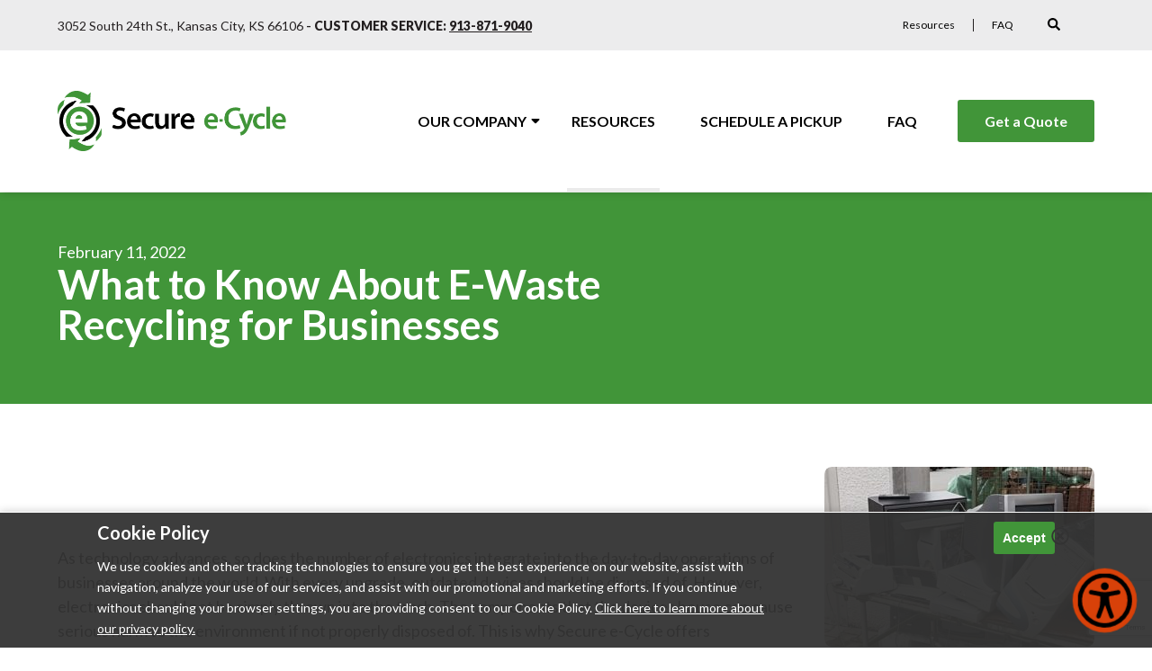

--- FILE ---
content_type: text/html; charset=UTF-8
request_url: https://secureecycle.com/e-waste-recycling-for-businesses/
body_size: 21858
content:
    <!DOCTYPE html>
<html lang="en-US">
    <head>
		<link rel="preconnect" href="https://connect.facebook.net"><link rel="preconnect" href="https://d31y97ze264gaa.cloudfront.net"><link rel="preconnect" href="https://www.googleadservices.com"><link rel="preconnect" href="https://www.google-analytics.com"><link rel="preconnect" href="https://www.gstatic.com"><link rel="preconnect" href="https://www.facebook.com"><link rel="preconnect" href="https://stats.g.doubleclick.net"><link rel="preconnect" href="https://static.doubleclick.net"><link rel="preconnect" href="https://googleads.g.doubleclick.net"><link rel="preconnect" href="https://www.googletagmanager.com"><link rel="preconnect" href="">        <meta charset="UTF-8"/>
        <meta name="viewport" content="width=device-width, initial-scale=1, maximum-scale=5"/>

		
		<meta name='robots' content='index, follow, max-image-preview:large, max-snippet:-1, max-video-preview:-1' />

	<!-- This site is optimized with the Yoast SEO Premium plugin v24.6 (Yoast SEO v26.7) - https://yoast.com/wordpress/plugins/seo/ -->
	<title>E-Waste Recycling for Businesses | Secure e-Cycle</title>
<link data-rocket-preload as="style" href="https://fonts.googleapis.com/css2?family=Lato%3Awght%40400%3B700%3B900&#038;ver=6.9&#038;display=swap" rel="preload">
<link href="https://fonts.googleapis.com/css2?family=Lato%3Awght%40400%3B700%3B900&#038;ver=6.9&#038;display=swap" media="print" onload="this.media=&#039;all&#039;" rel="stylesheet">
<noscript><link rel="stylesheet" href="https://fonts.googleapis.com/css2?family=Lato%3Awght%40400%3B700%3B900&#038;ver=6.9&#038;display=swap"></noscript>
	<meta name="description" content="Does your business have outdated IT equipment that you just don’t know what to do with? Secure e-Cycle can help! Contact us today for more info." />
	<link rel="canonical" href="https://secureecycle.com/e-waste-recycling-for-businesses/" />
	<meta property="og:locale" content="en_US" />
	<meta property="og:type" content="article" />
	<meta property="og:title" content="What to Know About E-Waste Recycling for Businesses" />
	<meta property="og:description" content="Does your business have outdated IT equipment that you just don’t know what to do with? Secure e-Cycle can help! Contact us today for more info." />
	<meta property="og:url" content="https://secureecycle.com/e-waste-recycling-for-businesses/" />
	<meta property="og:site_name" content="Secure e-Cycle" />
	<meta property="article:publisher" content="https://www.facebook.com/SecureECycle/" />
	<meta property="article:published_time" content="2022-02-11T19:36:12+00:00" />
	<meta property="article:modified_time" content="2024-01-04T17:17:56+00:00" />
	<meta property="og:image" content="https://secureecycle.com/wp-content/uploads/sites/52/2021/06/bigstock-Electronic-Waste-56196683.jpg" />
	<meta property="og:image:width" content="900" />
	<meta property="og:image:height" content="600" />
	<meta property="og:image:type" content="image/jpeg" />
	<meta name="author" content="debbie" />
	<meta name="twitter:card" content="summary_large_image" />
	<meta name="twitter:label1" content="Written by" />
	<meta name="twitter:data1" content="debbie" />
	<meta name="twitter:label2" content="Est. reading time" />
	<meta name="twitter:data2" content="4 minutes" />
	<script type="application/ld+json" class="yoast-schema-graph">{"@context":"https://schema.org","@graph":[{"@type":"Article","@id":"https://secureecycle.com/e-waste-recycling-for-businesses/#article","isPartOf":{"@id":"https://secureecycle.com/e-waste-recycling-for-businesses/"},"author":{"name":"debbie","@id":"https://secureecycle.com/#/schema/person/1d5ca0bcd976afb3444dcb0b17c11967"},"headline":"What to Know About E-Waste Recycling for Businesses","datePublished":"2022-02-11T19:36:12+00:00","dateModified":"2024-01-04T17:17:56+00:00","mainEntityOfPage":{"@id":"https://secureecycle.com/e-waste-recycling-for-businesses/"},"wordCount":806,"commentCount":0,"publisher":{"@id":"https://secureecycle.com/#organization"},"image":{"@id":"https://secureecycle.com/e-waste-recycling-for-businesses/#primaryimage"},"thumbnailUrl":"https://secureecycle.com/wp-content/uploads/sites/52/2021/06/bigstock-Electronic-Waste-56196683.jpg","articleSection":["Blog"],"inLanguage":"en-US","potentialAction":[{"@type":"CommentAction","name":"Comment","target":["https://secureecycle.com/e-waste-recycling-for-businesses/#respond"]}]},{"@type":"WebPage","@id":"https://secureecycle.com/e-waste-recycling-for-businesses/","url":"https://secureecycle.com/e-waste-recycling-for-businesses/","name":"E-Waste Recycling for Businesses | Secure e-Cycle","isPartOf":{"@id":"https://secureecycle.com/#website"},"primaryImageOfPage":{"@id":"https://secureecycle.com/e-waste-recycling-for-businesses/#primaryimage"},"image":{"@id":"https://secureecycle.com/e-waste-recycling-for-businesses/#primaryimage"},"thumbnailUrl":"https://secureecycle.com/wp-content/uploads/sites/52/2021/06/bigstock-Electronic-Waste-56196683.jpg","datePublished":"2022-02-11T19:36:12+00:00","dateModified":"2024-01-04T17:17:56+00:00","description":"Does your business have outdated IT equipment that you just don’t know what to do with? Secure e-Cycle can help! Contact us today for more info.","breadcrumb":{"@id":"https://secureecycle.com/e-waste-recycling-for-businesses/#breadcrumb"},"inLanguage":"en-US","potentialAction":[{"@type":"ReadAction","target":["https://secureecycle.com/e-waste-recycling-for-businesses/"]}]},{"@type":"ImageObject","inLanguage":"en-US","@id":"https://secureecycle.com/e-waste-recycling-for-businesses/#primaryimage","url":"https://secureecycle.com/wp-content/uploads/sites/52/2021/06/bigstock-Electronic-Waste-56196683.jpg","contentUrl":"https://secureecycle.com/wp-content/uploads/sites/52/2021/06/bigstock-Electronic-Waste-56196683.jpg","width":900,"height":600,"caption":"Electronic waste"},{"@type":"BreadcrumbList","@id":"https://secureecycle.com/e-waste-recycling-for-businesses/#breadcrumb","itemListElement":[{"@type":"ListItem","position":1,"name":"Home","item":"https://secureecycle.com/"},{"@type":"ListItem","position":2,"name":"Blog","item":"https://secureecycle.com/blog/"},{"@type":"ListItem","position":3,"name":"What to Know About E-Waste Recycling for Businesses"}]},{"@type":"WebSite","@id":"https://secureecycle.com/#website","url":"https://secureecycle.com/","name":"Secure e-Cycle","description":"E-Waste Recycling Kansas | Data Destruction | Secure E-Cycle","publisher":{"@id":"https://secureecycle.com/#organization"},"potentialAction":[{"@type":"SearchAction","target":{"@type":"EntryPoint","urlTemplate":"https://secureecycle.com/?s={search_term_string}"},"query-input":{"@type":"PropertyValueSpecification","valueRequired":true,"valueName":"search_term_string"}}],"inLanguage":"en-US"},{"@type":"Organization","@id":"https://secureecycle.com/#organization","name":"Secure e-Cycle","url":"https://secureecycle.com/","logo":{"@type":"ImageObject","inLanguage":"en-US","@id":"https://secureecycle.com/#/schema/logo/image/","url":"https://secureecycle.com/wp-content/uploads/sites/52/2020/12/home-logo3-3.png","contentUrl":"https://secureecycle.com/wp-content/uploads/sites/52/2020/12/home-logo3-3.png","width":251,"height":66,"caption":"Secure e-Cycle"},"image":{"@id":"https://secureecycle.com/#/schema/logo/image/"},"sameAs":["https://www.facebook.com/SecureECycle/"]},{"@type":"Person","@id":"https://secureecycle.com/#/schema/person/1d5ca0bcd976afb3444dcb0b17c11967","name":"debbie","image":{"@type":"ImageObject","inLanguage":"en-US","@id":"https://secureecycle.com/#/schema/person/image/","url":"https://secure.gravatar.com/avatar/b095ce57bb571003b530f09258f0ec765a8c261f1b0260c3e189b4c165d5ccb6?s=96&d=mm&r=g","contentUrl":"https://secure.gravatar.com/avatar/b095ce57bb571003b530f09258f0ec765a8c261f1b0260c3e189b4c165d5ccb6?s=96&d=mm&r=g","caption":"debbie"},"url":"https://secureecycle.com/author/debbie/"}]}</script>
	<!-- / Yoast SEO Premium plugin. -->


<link rel='dns-prefetch' href='//static.addtoany.com' />
<link rel='dns-prefetch' href='//fonts.googleapis.com' />
<link href='https://fonts.gstatic.com' crossorigin rel='preconnect' />
<link rel="alternate" type="application/rss+xml" title="Secure e-Cycle &raquo; Feed" href="https://secureecycle.com/feed/" />
<link rel="alternate" type="application/rss+xml" title="Secure e-Cycle &raquo; Comments Feed" href="https://secureecycle.com/comments/feed/" />
<link rel="alternate" type="application/rss+xml" title="Secure e-Cycle &raquo; What to Know About E-Waste Recycling for Businesses Comments Feed" href="https://secureecycle.com/e-waste-recycling-for-businesses/feed/" />
<link rel="alternate" title="oEmbed (JSON)" type="application/json+oembed" href="https://secureecycle.com/wp-json/oembed/1.0/embed?url=https%3A%2F%2Fsecureecycle.com%2Fe-waste-recycling-for-businesses%2F" />
<link rel="alternate" title="oEmbed (XML)" type="text/xml+oembed" href="https://secureecycle.com/wp-json/oembed/1.0/embed?url=https%3A%2F%2Fsecureecycle.com%2Fe-waste-recycling-for-businesses%2F&#038;format=xml" />
<link rel="alternate" type="application/rss+xml" title="Secure e-Cycle &raquo; Stories Feed" href="https://secureecycle.com/web-stories/feed/"><style id='wp-img-auto-sizes-contain-inline-css' type='text/css'>
img:is([sizes=auto i],[sizes^="auto," i]){contain-intrinsic-size:3000px 1500px}
/*# sourceURL=wp-img-auto-sizes-contain-inline-css */
</style>
<style id='wp-emoji-styles-inline-css' type='text/css'>

	img.wp-smiley, img.emoji {
		display: inline !important;
		border: none !important;
		box-shadow: none !important;
		height: 1em !important;
		width: 1em !important;
		margin: 0 0.07em !important;
		vertical-align: -0.1em !important;
		background: none !important;
		padding: 0 !important;
	}
/*# sourceURL=wp-emoji-styles-inline-css */
</style>
<link rel="stylesheet preload" as="style" onload="this.rel='stylesheet'" id='wp-block-library-css' href='https://secureecycle.com/wp-includes/css/dist/block-library/style.min.css?ver=6.9' type='text/css' media='all' />
<style id='classic-theme-styles-inline-css' type='text/css'>
/*! This file is auto-generated */
.wp-block-button__link{color:#fff;background-color:#32373c;border-radius:9999px;box-shadow:none;text-decoration:none;padding:calc(.667em + 2px) calc(1.333em + 2px);font-size:1.125em}.wp-block-file__button{background:#32373c;color:#fff;text-decoration:none}
/*# sourceURL=/wp-includes/css/classic-themes.min.css */
</style>
<style id='global-styles-inline-css' type='text/css'>
:root{--wp--preset--aspect-ratio--square: 1;--wp--preset--aspect-ratio--4-3: 4/3;--wp--preset--aspect-ratio--3-4: 3/4;--wp--preset--aspect-ratio--3-2: 3/2;--wp--preset--aspect-ratio--2-3: 2/3;--wp--preset--aspect-ratio--16-9: 16/9;--wp--preset--aspect-ratio--9-16: 9/16;--wp--preset--color--black: #000000;--wp--preset--color--cyan-bluish-gray: #abb8c3;--wp--preset--color--white: #ffffff;--wp--preset--color--pale-pink: #f78da7;--wp--preset--color--vivid-red: #cf2e2e;--wp--preset--color--luminous-vivid-orange: #ff6900;--wp--preset--color--luminous-vivid-amber: #fcb900;--wp--preset--color--light-green-cyan: #7bdcb5;--wp--preset--color--vivid-green-cyan: #00d084;--wp--preset--color--pale-cyan-blue: #8ed1fc;--wp--preset--color--vivid-cyan-blue: #0693e3;--wp--preset--color--vivid-purple: #9b51e0;--wp--preset--gradient--vivid-cyan-blue-to-vivid-purple: linear-gradient(135deg,rgb(6,147,227) 0%,rgb(155,81,224) 100%);--wp--preset--gradient--light-green-cyan-to-vivid-green-cyan: linear-gradient(135deg,rgb(122,220,180) 0%,rgb(0,208,130) 100%);--wp--preset--gradient--luminous-vivid-amber-to-luminous-vivid-orange: linear-gradient(135deg,rgb(252,185,0) 0%,rgb(255,105,0) 100%);--wp--preset--gradient--luminous-vivid-orange-to-vivid-red: linear-gradient(135deg,rgb(255,105,0) 0%,rgb(207,46,46) 100%);--wp--preset--gradient--very-light-gray-to-cyan-bluish-gray: linear-gradient(135deg,rgb(238,238,238) 0%,rgb(169,184,195) 100%);--wp--preset--gradient--cool-to-warm-spectrum: linear-gradient(135deg,rgb(74,234,220) 0%,rgb(151,120,209) 20%,rgb(207,42,186) 40%,rgb(238,44,130) 60%,rgb(251,105,98) 80%,rgb(254,248,76) 100%);--wp--preset--gradient--blush-light-purple: linear-gradient(135deg,rgb(255,206,236) 0%,rgb(152,150,240) 100%);--wp--preset--gradient--blush-bordeaux: linear-gradient(135deg,rgb(254,205,165) 0%,rgb(254,45,45) 50%,rgb(107,0,62) 100%);--wp--preset--gradient--luminous-dusk: linear-gradient(135deg,rgb(255,203,112) 0%,rgb(199,81,192) 50%,rgb(65,88,208) 100%);--wp--preset--gradient--pale-ocean: linear-gradient(135deg,rgb(255,245,203) 0%,rgb(182,227,212) 50%,rgb(51,167,181) 100%);--wp--preset--gradient--electric-grass: linear-gradient(135deg,rgb(202,248,128) 0%,rgb(113,206,126) 100%);--wp--preset--gradient--midnight: linear-gradient(135deg,rgb(2,3,129) 0%,rgb(40,116,252) 100%);--wp--preset--font-size--small: 13px;--wp--preset--font-size--medium: 20px;--wp--preset--font-size--large: 36px;--wp--preset--font-size--x-large: 42px;--wp--preset--spacing--20: 0.44rem;--wp--preset--spacing--30: 0.67rem;--wp--preset--spacing--40: 1rem;--wp--preset--spacing--50: 1.5rem;--wp--preset--spacing--60: 2.25rem;--wp--preset--spacing--70: 3.38rem;--wp--preset--spacing--80: 5.06rem;--wp--preset--shadow--natural: 6px 6px 9px rgba(0, 0, 0, 0.2);--wp--preset--shadow--deep: 12px 12px 50px rgba(0, 0, 0, 0.4);--wp--preset--shadow--sharp: 6px 6px 0px rgba(0, 0, 0, 0.2);--wp--preset--shadow--outlined: 6px 6px 0px -3px rgb(255, 255, 255), 6px 6px rgb(0, 0, 0);--wp--preset--shadow--crisp: 6px 6px 0px rgb(0, 0, 0);}:where(.is-layout-flex){gap: 0.5em;}:where(.is-layout-grid){gap: 0.5em;}body .is-layout-flex{display: flex;}.is-layout-flex{flex-wrap: wrap;align-items: center;}.is-layout-flex > :is(*, div){margin: 0;}body .is-layout-grid{display: grid;}.is-layout-grid > :is(*, div){margin: 0;}:where(.wp-block-columns.is-layout-flex){gap: 2em;}:where(.wp-block-columns.is-layout-grid){gap: 2em;}:where(.wp-block-post-template.is-layout-flex){gap: 1.25em;}:where(.wp-block-post-template.is-layout-grid){gap: 1.25em;}.has-black-color{color: var(--wp--preset--color--black) !important;}.has-cyan-bluish-gray-color{color: var(--wp--preset--color--cyan-bluish-gray) !important;}.has-white-color{color: var(--wp--preset--color--white) !important;}.has-pale-pink-color{color: var(--wp--preset--color--pale-pink) !important;}.has-vivid-red-color{color: var(--wp--preset--color--vivid-red) !important;}.has-luminous-vivid-orange-color{color: var(--wp--preset--color--luminous-vivid-orange) !important;}.has-luminous-vivid-amber-color{color: var(--wp--preset--color--luminous-vivid-amber) !important;}.has-light-green-cyan-color{color: var(--wp--preset--color--light-green-cyan) !important;}.has-vivid-green-cyan-color{color: var(--wp--preset--color--vivid-green-cyan) !important;}.has-pale-cyan-blue-color{color: var(--wp--preset--color--pale-cyan-blue) !important;}.has-vivid-cyan-blue-color{color: var(--wp--preset--color--vivid-cyan-blue) !important;}.has-vivid-purple-color{color: var(--wp--preset--color--vivid-purple) !important;}.has-black-background-color{background-color: var(--wp--preset--color--black) !important;}.has-cyan-bluish-gray-background-color{background-color: var(--wp--preset--color--cyan-bluish-gray) !important;}.has-white-background-color{background-color: var(--wp--preset--color--white) !important;}.has-pale-pink-background-color{background-color: var(--wp--preset--color--pale-pink) !important;}.has-vivid-red-background-color{background-color: var(--wp--preset--color--vivid-red) !important;}.has-luminous-vivid-orange-background-color{background-color: var(--wp--preset--color--luminous-vivid-orange) !important;}.has-luminous-vivid-amber-background-color{background-color: var(--wp--preset--color--luminous-vivid-amber) !important;}.has-light-green-cyan-background-color{background-color: var(--wp--preset--color--light-green-cyan) !important;}.has-vivid-green-cyan-background-color{background-color: var(--wp--preset--color--vivid-green-cyan) !important;}.has-pale-cyan-blue-background-color{background-color: var(--wp--preset--color--pale-cyan-blue) !important;}.has-vivid-cyan-blue-background-color{background-color: var(--wp--preset--color--vivid-cyan-blue) !important;}.has-vivid-purple-background-color{background-color: var(--wp--preset--color--vivid-purple) !important;}.has-black-border-color{border-color: var(--wp--preset--color--black) !important;}.has-cyan-bluish-gray-border-color{border-color: var(--wp--preset--color--cyan-bluish-gray) !important;}.has-white-border-color{border-color: var(--wp--preset--color--white) !important;}.has-pale-pink-border-color{border-color: var(--wp--preset--color--pale-pink) !important;}.has-vivid-red-border-color{border-color: var(--wp--preset--color--vivid-red) !important;}.has-luminous-vivid-orange-border-color{border-color: var(--wp--preset--color--luminous-vivid-orange) !important;}.has-luminous-vivid-amber-border-color{border-color: var(--wp--preset--color--luminous-vivid-amber) !important;}.has-light-green-cyan-border-color{border-color: var(--wp--preset--color--light-green-cyan) !important;}.has-vivid-green-cyan-border-color{border-color: var(--wp--preset--color--vivid-green-cyan) !important;}.has-pale-cyan-blue-border-color{border-color: var(--wp--preset--color--pale-cyan-blue) !important;}.has-vivid-cyan-blue-border-color{border-color: var(--wp--preset--color--vivid-cyan-blue) !important;}.has-vivid-purple-border-color{border-color: var(--wp--preset--color--vivid-purple) !important;}.has-vivid-cyan-blue-to-vivid-purple-gradient-background{background: var(--wp--preset--gradient--vivid-cyan-blue-to-vivid-purple) !important;}.has-light-green-cyan-to-vivid-green-cyan-gradient-background{background: var(--wp--preset--gradient--light-green-cyan-to-vivid-green-cyan) !important;}.has-luminous-vivid-amber-to-luminous-vivid-orange-gradient-background{background: var(--wp--preset--gradient--luminous-vivid-amber-to-luminous-vivid-orange) !important;}.has-luminous-vivid-orange-to-vivid-red-gradient-background{background: var(--wp--preset--gradient--luminous-vivid-orange-to-vivid-red) !important;}.has-very-light-gray-to-cyan-bluish-gray-gradient-background{background: var(--wp--preset--gradient--very-light-gray-to-cyan-bluish-gray) !important;}.has-cool-to-warm-spectrum-gradient-background{background: var(--wp--preset--gradient--cool-to-warm-spectrum) !important;}.has-blush-light-purple-gradient-background{background: var(--wp--preset--gradient--blush-light-purple) !important;}.has-blush-bordeaux-gradient-background{background: var(--wp--preset--gradient--blush-bordeaux) !important;}.has-luminous-dusk-gradient-background{background: var(--wp--preset--gradient--luminous-dusk) !important;}.has-pale-ocean-gradient-background{background: var(--wp--preset--gradient--pale-ocean) !important;}.has-electric-grass-gradient-background{background: var(--wp--preset--gradient--electric-grass) !important;}.has-midnight-gradient-background{background: var(--wp--preset--gradient--midnight) !important;}.has-small-font-size{font-size: var(--wp--preset--font-size--small) !important;}.has-medium-font-size{font-size: var(--wp--preset--font-size--medium) !important;}.has-large-font-size{font-size: var(--wp--preset--font-size--large) !important;}.has-x-large-font-size{font-size: var(--wp--preset--font-size--x-large) !important;}
:where(.wp-block-post-template.is-layout-flex){gap: 1.25em;}:where(.wp-block-post-template.is-layout-grid){gap: 1.25em;}
:where(.wp-block-term-template.is-layout-flex){gap: 1.25em;}:where(.wp-block-term-template.is-layout-grid){gap: 1.25em;}
:where(.wp-block-columns.is-layout-flex){gap: 2em;}:where(.wp-block-columns.is-layout-grid){gap: 2em;}
:root :where(.wp-block-pullquote){font-size: 1.5em;line-height: 1.6;}
/*# sourceURL=global-styles-inline-css */
</style>
<link rel="stylesheet preload" as="style" onload="this.rel='stylesheet'" id='siteorigin-panels-front-css' href='https://secureecycle.com/wp-content/plugins/siteorigin-panels/css/front-flex.min.css?ver=2.33.5' type='text/css' media='all' />
<link data-minify="1" rel="stylesheet preload" as="style" onload="this.rel='stylesheet'" id='yspl-public-style-css' href='https://secureecycle.com/wp-content/cache/min/52/wp-content/plugins/wp-widget-in-navigation/css/style.css?ver=1768321906' type='text/css' media='all' />
<link data-minify="1" rel="stylesheet preload" as="style" onload="this.rel='stylesheet'" id='contact-form-7-css' href='https://secureecycle.com/wp-content/cache/min/52/wp-content/plugins/contact-form-7/includes/css/styles.css?ver=1768321906' type='text/css' media='all' />
<link data-minify="1" rel="stylesheet preload" as="style" onload="this.rel='stylesheet'" id='wpcf7-redirect-script-frontend-css' href='https://secureecycle.com/wp-content/cache/min/52/wp-content/plugins/wpcf7-redirect/build/assets/frontend-script.css?ver=1768321906' type='text/css' media='all' />
<link data-minify="1" rel="stylesheet preload" as="style" onload="this.rel='stylesheet'" id='netsposts_css-css' href='https://secureecycle.com/wp-content/cache/min/52/wp-content/plugins/network-posts-extended/css/net_posts_extended.css?ver=1768321906' type='text/css' media='all' />
<link data-minify="1" rel="stylesheet preload" as="style" onload="this.rel='stylesheet'" id='netsposts_star_css-css' href='https://secureecycle.com/wp-content/cache/min/52/wp-content/plugins/network-posts-extended/css/fontawesome-stars.css?ver=1768321906' type='text/css' media='all' />

<link data-minify="1" rel="stylesheet preload" as="style" onload="this.rel='stylesheet'" id='bss_slick_style-css' href='https://secureecycle.com/wp-content/cache/min/52/wp-content/plugins/bayshore_custom_widgets/css/slick.css?ver=1768321906' type='text/css' media='all' />
<link rel="stylesheet preload" as="style" onload="this.rel='stylesheet'" id='bss_stylesheet-css' href='https://secureecycle.com/wp-content/themes/proshred/style.css?ver=7.6.0' type='text/css' media='all' />
<link rel="stylesheet preload" as="style" onload="this.rel='stylesheet'" id='addtoany-css' href='https://secureecycle.com/wp-content/plugins/add-to-any/addtoany.min.css?ver=1.16' type='text/css' media='all' />
<link data-minify="1" rel="stylesheet preload" as="style" onload="this.rel='stylesheet'" id='wprevpro_w3-css' href='https://secureecycle.com/wp-content/cache/min/52/wp-content/plugins/wp-review-slider-pro-premium/public/css/wprevpro_w3.css?ver=1768321906' type='text/css' media='all' />
<link data-minify="1" rel="stylesheet preload" as="style" onload="this.rel='stylesheet'" id='dnd-upload-cf7-css' href='https://secureecycle.com/wp-content/cache/min/52/wp-content/plugins/drag-and-drop-multiple-file-upload-contact-form-7/assets/css/dnd-upload-cf7.css?ver=1768321906' type='text/css' media='all' />
<script type="text/javascript" src="https://secureecycle.com/wp-includes/js/tinymce/tinymce.min.js?ver=49110-20250317" id="wp-tinymce-root-js" data-rocket-defer defer></script>
<script type="text/javascript" src="https://secureecycle.com/wp-includes/js/tinymce/plugins/compat3x/plugin.min.js?ver=49110-20250317" id="wp-tinymce-js" data-rocket-defer defer></script>
<script type="text/javascript" src="https://secureecycle.com/wp-content/themes/proshred/js/jquery-3.4.1.min.js?ver=3.4.1" id="jquery-js"></script>
<script type="text/javascript" id="addtoany-core-js-before">
/* <![CDATA[ */
window.a2a_config=window.a2a_config||{};a2a_config.callbacks=[];a2a_config.overlays=[];a2a_config.templates={};
a2a_config.icon_color="#419539,#ffffff";

//# sourceURL=addtoany-core-js-before
/* ]]> */
</script>
<script type="text/javascript" defer src="https://static.addtoany.com/menu/page.js" id="addtoany-core-js"></script>
<script type="text/javascript" defer src="https://secureecycle.com/wp-content/plugins/add-to-any/addtoany.min.js?ver=1.1" id="addtoany-jquery-js"></script>
<script type="text/javascript" id="bss-ajax-script-js-extra">
/* <![CDATA[ */
var bssajax = {"ajaxurl":"https://secureecycle.com/wp-admin/admin-ajax.php"};
//# sourceURL=bss-ajax-script-js-extra
/* ]]> */
</script>
<script data-minify="1" type="text/javascript" src="https://secureecycle.com/wp-content/cache/min/52/wp-content/themes/proshred/js/ajax.js?ver=1717014144" id="bss-ajax-script-js" data-rocket-defer defer></script>
<link rel="https://api.w.org/" href="https://secureecycle.com/wp-json/" /><link rel="alternate" title="JSON" type="application/json" href="https://secureecycle.com/wp-json/wp/v2/posts/22859" /><link rel="EditURI" type="application/rsd+xml" title="RSD" href="https://secureecycle.com/xmlrpc.php?rsd" />
<meta name="generator" content="WordPress 6.9" />
<link rel='shortlink' href='https://secureecycle.com/?p=22859' />

        <script type="text/javascript">
            var jQueryMigrateHelperHasSentDowngrade = false;

			window.onerror = function( msg, url, line, col, error ) {
				// Break out early, do not processing if a downgrade reqeust was already sent.
				if ( jQueryMigrateHelperHasSentDowngrade ) {
					return true;
                }

				var xhr = new XMLHttpRequest();
				var nonce = '635466312c';
				var jQueryFunctions = [
					'andSelf',
					'browser',
					'live',
					'boxModel',
					'support.boxModel',
					'size',
					'swap',
					'clean',
					'sub',
                ];
				var match_pattern = /\)\.(.+?) is not a function/;
                var erroredFunction = msg.match( match_pattern );

                // If there was no matching functions, do not try to downgrade.
                if ( null === erroredFunction || typeof erroredFunction !== 'object' || typeof erroredFunction[1] === "undefined" || -1 === jQueryFunctions.indexOf( erroredFunction[1] ) ) {
                    return true;
                }

                // Set that we've now attempted a downgrade request.
                jQueryMigrateHelperHasSentDowngrade = true;

				xhr.open( 'POST', 'https://secureecycle.com/wp-admin/admin-ajax.php' );
				xhr.setRequestHeader( 'Content-Type', 'application/x-www-form-urlencoded' );
				xhr.onload = function () {
					var response,
                        reload = false;

					if ( 200 === xhr.status ) {
                        try {
                        	response = JSON.parse( xhr.response );

                        	reload = response.data.reload;
                        } catch ( e ) {
                        	reload = false;
                        }
                    }

					// Automatically reload the page if a deprecation caused an automatic downgrade, ensure visitors get the best possible experience.
					if ( reload ) {
						location.reload();
                    }
				};

				xhr.send( encodeURI( 'action=jquery-migrate-downgrade-version&_wpnonce=' + nonce ) );

				// Suppress error alerts in older browsers
				return true;
			}
        </script>

		<link rel="pingback" href="https://secureecycle.com/xmlrpc.php" />
<meta name="generator" content="Elementor 3.34.1; features: e_font_icon_svg, additional_custom_breakpoints; settings: css_print_method-external, google_font-enabled, font_display-auto">
<style type="text/css">.recentcomments a{display:inline !important;padding:0 !important;margin:0 !important;}</style>			<style>
				.e-con.e-parent:nth-of-type(n+4):not(.e-lazyloaded):not(.e-no-lazyload),
				.e-con.e-parent:nth-of-type(n+4):not(.e-lazyloaded):not(.e-no-lazyload) * {
					background-image: none !important;
				}
				@media screen and (max-height: 1024px) {
					.e-con.e-parent:nth-of-type(n+3):not(.e-lazyloaded):not(.e-no-lazyload),
					.e-con.e-parent:nth-of-type(n+3):not(.e-lazyloaded):not(.e-no-lazyload) * {
						background-image: none !important;
					}
				}
				@media screen and (max-height: 640px) {
					.e-con.e-parent:nth-of-type(n+2):not(.e-lazyloaded):not(.e-no-lazyload),
					.e-con.e-parent:nth-of-type(n+2):not(.e-lazyloaded):not(.e-no-lazyload) * {
						background-image: none !important;
					}
				}
			</style>
			<style media="all" id="siteorigin-panels-layouts-head">/* Layout 22859 */ #pgc-22859-0-0 , #pgc-22859-1-0 , #pgc-22859-2-0 , #pgc-22859-3-0 , #pgc-22859-4-0 , #pgc-22859-5-0 { width:100%;width:calc(100% - ( 0 * 30px ) ) } #pg-22859-0 , #pg-22859-1 , #pg-22859-2 , #pg-22859-3 , #pg-22859-4 , #pl-22859 .so-panel , #pl-22859 .so-panel:last-of-type { margin-bottom:0px } #pg-22859-0.panel-has-style > .panel-row-style, #pg-22859-0.panel-no-style , #pg-22859-1.panel-has-style > .panel-row-style, #pg-22859-1.panel-no-style , #pg-22859-2.panel-has-style > .panel-row-style, #pg-22859-2.panel-no-style , #pg-22859-3.panel-has-style > .panel-row-style, #pg-22859-3.panel-no-style , #pg-22859-4.panel-has-style > .panel-row-style, #pg-22859-4.panel-no-style , #pg-22859-5.panel-has-style > .panel-row-style, #pg-22859-5.panel-no-style { -webkit-align-items:flex-start;align-items:flex-start } @media (max-width:990px){ #pg-22859-0.panel-no-style, #pg-22859-0.panel-has-style > .panel-row-style, #pg-22859-0 , #pg-22859-1.panel-no-style, #pg-22859-1.panel-has-style > .panel-row-style, #pg-22859-1 , #pg-22859-2.panel-no-style, #pg-22859-2.panel-has-style > .panel-row-style, #pg-22859-2 , #pg-22859-3.panel-no-style, #pg-22859-3.panel-has-style > .panel-row-style, #pg-22859-3 , #pg-22859-4.panel-no-style, #pg-22859-4.panel-has-style > .panel-row-style, #pg-22859-4 , #pg-22859-5.panel-no-style, #pg-22859-5.panel-has-style > .panel-row-style, #pg-22859-5 { -webkit-flex-direction:column;-ms-flex-direction:column;flex-direction:column } #pg-22859-0 > .panel-grid-cell , #pg-22859-0 > .panel-row-style > .panel-grid-cell , #pg-22859-1 > .panel-grid-cell , #pg-22859-1 > .panel-row-style > .panel-grid-cell , #pg-22859-2 > .panel-grid-cell , #pg-22859-2 > .panel-row-style > .panel-grid-cell , #pg-22859-3 > .panel-grid-cell , #pg-22859-3 > .panel-row-style > .panel-grid-cell , #pg-22859-4 > .panel-grid-cell , #pg-22859-4 > .panel-row-style > .panel-grid-cell , #pg-22859-5 > .panel-grid-cell , #pg-22859-5 > .panel-row-style > .panel-grid-cell { width:100%;margin-right:0 } #pl-22859 .panel-grid-cell { padding:0 } #pl-22859 .panel-grid .panel-grid-cell-empty { display:none } #pl-22859 .panel-grid .panel-grid-cell-mobile-last { margin-bottom:0px }  } </style><link rel="icon" href="https://secureecycle.com/wp-content/uploads/sites/52/2021/06/cropped-ecycle_favicon-32x32.png" sizes="32x32" />
<link rel="icon" href="https://secureecycle.com/wp-content/uploads/sites/52/2021/06/cropped-ecycle_favicon-192x192.png" sizes="192x192" />
<link rel="apple-touch-icon" href="https://secureecycle.com/wp-content/uploads/sites/52/2021/06/cropped-ecycle_favicon-180x180.png" />
<meta name="msapplication-TileImage" content="https://secureecycle.com/wp-content/uploads/sites/52/2021/06/cropped-ecycle_favicon-270x270.png" />
		<style type="text/css" id="wp-custom-css">
			.wpcf7-response-output{display:none !important;}
.heroslider-wrapper-slider .serviceslist-content-wrapper .h1 span.serviceslist-title {
    color: #56834c;
}		</style>
		<noscript><style id="rocket-lazyload-nojs-css">.rll-youtube-player, [data-lazy-src]{display:none !important;}</style></noscript>            <link data-minify="1" rel='stylesheet preload' as='style' onload='this.rel="stylesheet"' id='bss_ecyclestylesheet-css' href='https://secureecycle.com/wp-content/cache/min/52/wp-content/themes/proshred/css/ecycle-style.css?ver=1768321906' type='text/css' media='all'>
			
		<!-- Google Tag Manager -->
<script>(function(w,d,s,l,i){w[l]=w[l]||[];w[l].push({'gtm.start':
new Date().getTime(),event:'gtm.js'});var f=d.getElementsByTagName(s)[0],
j=d.createElement(s),dl=l!='dataLayer'?'&l='+l:'';j.async=true;j.src=
'https://www.googletagmanager.com/gtm.js?id='+i+dl;f.parentNode.insertBefore(j,f);
})(window,document,'script','dataLayer','GTM-PH732Z2');</script>
<!-- End Google Tag Manager -->
<!-- Google Tag Manager -->
<script>(function(w,d,s,l,i){w[l]=w[l]||[];w[l].push({'gtm.start':
new Date().getTime(),event:'gtm.js'});var f=d.getElementsByTagName(s)[0],
j=d.createElement(s),dl=l!='dataLayer'?'&l='+l:'';j.async=true;j.src=
'https://www.googletagmanager.com/gtm.js?id='+i+dl;f.parentNode.insertBefore(j,f);
})(window,document,'script','dataLayer','GTM-NSH7FGV');</script>
<!-- End Google Tag Manager -->    <meta name="generator" content="WP Rocket 3.19.4" data-wpr-features="wpr_defer_js wpr_minify_js wpr_lazyload_images wpr_minify_css wpr_preload_links wpr_desktop" /></head>
<body class="wp-singular post-template-default single single-post postid-22859 single-format-standard wp-theme-proshred siteorigin-panels siteorigin-panels-before-js elementor-default elementor-kit-32716">

<!-- Google Tag Manager (noscript) -->
<noscript><iframe src="https://www.googletagmanager.com/ns.html?id=GTM-PH732Z2"
height="0" width="0" style="display:none;visibility:hidden"></iframe></noscript>
<!-- End Google Tag Manager (noscript) -->
<!-- Google Tag Manager (noscript) -->
<noscript><iframe src="https://www.googletagmanager.com/ns.html?id=GTM-NSH7FGV"
height="0" width="0" style="display:none;visibility:hidden"></iframe></noscript>
<!-- End Google Tag Manager (noscript) -->
    <div data-rocket-location-hash="414803201ceb5679a2041838c6b12020" class="ada-gotocontent">
        <a href="#maincontent">Go to Content</a>
    </div>

    <header data-rocket-location-hash="109a1e1445796117ffdeb32d66cb7c5a" id="siteheader">
        <div data-rocket-location-hash="affa14cdb4c5a6244bded5829a133b96" class="top-header">
            <div data-rocket-location-hash="4c0bf78c47c78da60d59ccfd9f86e974" class="wrapper">
				                    <div class="aux-addressphone flexcol">
	                    		                    3052 South 24th St., Kansas City, KS 66106<span style="font-weight:bold;"> - </span>	                                            <strong>
		                    Customer Service: <a href="tel:913-871-9040">913-871-9040</a>                        </strong>
                    </div>
				                <div class="aux-menu flexcol">
                    <nav role="navigation">
						<div class="menu-aux-menu-top-bar-container"><ul id="menu-aux-menu-top-bar" class="menu"><li id="menu-item-21636" class="menu-item menu-item-type-post_type menu-item-object-page current_page_parent menu-item-21636"><a href="https://secureecycle.com/blog/">Resources</a></li>
<li id="menu-item-21637" class="menu-item menu-item-type-post_type menu-item-object-page menu-item-21637"><a href="https://secureecycle.com/faq/">FAQ</a></li>
</ul></div>                    </nav>
                </div>
                <div class="aux-search flexcol">
                    <div class="aux-search-container">
                        <button class="aux-search-bttn">
                            <svg xmlns="http://www.w3.org/2000/svg" width="14" height="14" viewBox="0 0 14 14" class="icon-search">
                                <path data-name="Icon awesome-search" d="M13.81,12.106,11.083,9.38a.656.656,0,0,0-.465-.191h-.446a5.685,5.685,0,1,0-.984.984v.446a.656.656,0,0,0,.191.465l2.726,2.726a.654.654,0,0,0,.927,0l.774-.774a.659.659,0,0,0,0-.93ZM5.688,9.188a3.5,3.5,0,1,1,3.5-3.5A3.5,3.5,0,0,1,5.688,9.188Z"/>
                            </svg>
                            <svg xmlns="http://www.w3.org/2000/svg" width="14" height="14" viewBox="0 0 14 14" class="icon-close">
                                <path data-name="Icon ionic-md-close" d="M21.523,8.923l-1.4-1.4-5.6,5.6-5.6-5.6-1.4,1.4,5.6,5.6-5.6,5.6,1.4,1.4,5.6-5.6,5.6,5.6,1.4-1.4-5.6-5.6Z" transform="translate(-7.523 -7.523)"/>
                            </svg>
                        </button>
                    </div>
					                </div>
            </div>
        </div>
        <div data-rocket-location-hash="ca11d207e35f839b7adf13ce121e408a" class="bottom-header megamenu-header">
            <div data-rocket-location-hash="1fb6feb7187960ee97019e6604a9d559" class="wrapper">
                <div class="header-logo flexcol">
					                    <a href="https://secureecycle.com/"><img src="data:image/svg+xml,%3Csvg%20xmlns='http://www.w3.org/2000/svg'%20viewBox='0%200%200%200'%3E%3C/svg%3E" alt="Secure eCycle Logo" width="" height="" data-lazy-src="https://secureecycle.com/wp-content/uploads/sites/52/2021/04/Secure_e-Cycle_Logo.png"><noscript><img src="https://secureecycle.com/wp-content/uploads/sites/52/2021/04/Secure_e-Cycle_Logo.png" alt="Secure eCycle Logo" width="" height="" loading="lazy"></noscript></a>
                </div>
                <div class="header-menu flexcol">
                    <button class="toggle-menu"><span>Toggle Mobile Menu</span>
                        <svg xmlns="http://www.w3.org/2000/svg" width="14" height="14" viewBox="0 0 14 14" class="icon-close">
                            <path data-name="Icon ionic-md-close" d="M21.523,8.923l-1.4-1.4-5.6,5.6-5.6-5.6-1.4,1.4,5.6,5.6-5.6,5.6,1.4,1.4,5.6-5.6,5.6,5.6,1.4-1.4-5.6-5.6Z" transform="translate(-7.523 -7.523)"></path>
                        </svg>
                    </button>
                    <nav role="navigation">
						<div class="menu-mega-menu-container"><ul id="menu-mega-menu" class="menu"><li id="menu-item-23895" class="menu-item menu-item-type-custom menu-item-object-custom menu-item-has-children menu-item-23895"><a href="#">Our Company</a>
<div class="megamenu-wrapper"><ul class="megamenu-submenu">
	<li id="menu-item-23899" class="menu-item menu-item-type-post_type menu-item-object-page menu-item-has-children menu-item-23899"><a href="https://secureecycle.com/solutions/">Overview</a>
	<div class="submenu-wrapper"><ul class="">
		<li id="menu-item-23908" class="menu-item menu-item-type-post_type menu-item-object-page menu-item-23908"><a href="https://secureecycle.com/process/">Secure e-Cycle Process</a></li>
		<li id="menu-item-23911" class="menu-item menu-item-type-post_type menu-item-object-page menu-item-23911"><a href="https://secureecycle.com/items/">Items We Accept</a></li>
		<li id="menu-item-23909" class="menu-item menu-item-type-post_type menu-item-object-page menu-item-23909"><a href="https://secureecycle.com/about/">About Us</a></li>
		<li id="menu-item-23901" class="menu-item menu-item-type-post_type menu-item-object-page menu-item-23901"><a href="https://secureecycle.com/meet-the-team/">Meet The Team</a></li>
	</ul></div>
</li>
	<li id="menu-item-23900" class="menu-item menu-item-type-custom menu-item-object-custom menu-item-has-children menu-item-23900"><a href="#">Services</a>
	<div class="submenu-wrapper"><ul class="">
		<li id="menu-item-23905" class="menu-item menu-item-type-post_type menu-item-object-page menu-item-23905"><a href="https://secureecycle.com/data-destruction-and-removal/">Data Destruction and Removal</a></li>
		<li id="menu-item-23906" class="menu-item menu-item-type-post_type menu-item-object-page menu-item-23906"><a href="https://secureecycle.com/e-waste-recycling/">E-Waste Recycling</a></li>
		<li id="menu-item-23907" class="menu-item menu-item-type-post_type menu-item-object-page menu-item-23907"><a href="https://secureecycle.com/secure-product-destruction/">Secure Product Destruction</a></li>
		<li id="menu-item-36369" class="menu-item menu-item-type-custom menu-item-object-custom menu-item-36369"><a href="https://secureecycle.com/secure-edrop/">Secure E-Drop</a></li>
	</ul></div>
</li>
	<li id="menu-item-23910" class="menu-item menu-item-type-custom menu-item-object-custom menu-item-has-children menu-item-23910"><a href="#">Quick Links</a>
	<div class="submenu-wrapper"><ul class="">
		<li id="menu-item-23912" class="menu-item menu-item-type-post_type menu-item-object-page menu-item-23912"><a href="https://secureecycle.com/residual-value-of-retired-assets/">Residual Value of Retired Assets</a></li>
		<li id="menu-item-23902" class="menu-item menu-item-type-post_type menu-item-object-page menu-item-23902"><a href="https://secureecycle.com/contact/">Contact Us</a></li>
	</ul></div>
</li>
	<li id="menu-item-24081" class="menu-item menu-item-type-yspl_win menu-item-object-yspl_win menu-item-24081">				<div class="yspl_win_wrap">
					<div class="yspl-widget-area">
							<div class="meganav-cta-block widget-meganavcta-2">
		<a href="https://secureecycle.com/get-a-quote/" target="_self" class="meganav-cta-block-link">
			<span class="meganav-cta-block-title">Schedule Your Service</span>			<span class="meganav-cta-block-subtitle">Get a quote on our services today</span>			<span class="meganav-cta-block-linktext">Get a Quote<i><svg xmlns="http://www.w3.org/2000/svg" xmlns:xlink="http://www.w3.org/1999/xlink" width="16pt" height="25pt" viewBox="0 0 16 25" version="1.1"><g><path style=" stroke:none;fill-rule:nonzero;fill:#fff;fill-opacity:1;" d="M 14.273438 13.328125 L 4.554688 22.816406 C 4.089844 23.277344 3.328125 23.277344 2.859375 22.816406 L 1.726562 21.710938 C 1.257812 21.253906 1.257812 20.515625 1.722656 20.054688 L 9.425781 12.5 L 1.722656 4.945312 C 1.257812 4.484375 1.257812 3.746094 1.726562 3.289062 L 2.859375 2.183594 C 3.328125 1.722656 4.089844 1.722656 4.554688 2.183594 L 14.273438 11.671875 C 14.742188 12.128906 14.742188 12.871094 14.273438 13.328125 Z M 14.273438 13.328125 "></path></g></svg></i></span>		</a>
	</div>
	
					</div>
				</div>
				</li>
</ul></div>
</li>
<li id="menu-item-23896" class="menu-item menu-item-type-post_type menu-item-object-page current_page_parent menu-item-23896"><a href="https://secureecycle.com/blog/">Resources</a></li>
<li id="menu-item-23897" class="menu-item menu-item-type-post_type menu-item-object-page menu-item-23897"><a href="https://secureecycle.com/pickup/">Schedule A Pickup</a></li>
<li id="menu-item-23898" class="menu-item menu-item-type-post_type menu-item-object-page menu-item-23898"><a href="https://secureecycle.com/faq/">FAQ</a></li>
</ul></div>                    </nav>
                </div>
                <div class="header-estimate flexcol">
					<div data-rocket-location-hash="d0f5db1bab0f316cfa53e225f285b2cd" class="menu-estimate-menu-container"><ul id="menu-estimate-menu" class="menu"><li id="menu-item-109" class="menu-item menu-item-type-post_type menu-item-object-page menu-item-109"><a href="https://secureecycle.com/get-a-quote/">Get a Quote</a></li>
</ul></div>                    <button class="aux-search-bttn" aria-label="Toggle Search Bar">
                        <svg xmlns="http://www.w3.org/2000/svg" width="14" height="14" viewBox="0 0 14 14" class="icon-search">
                            <path data-name="Icon awesome-search" d="M13.81,12.106,11.083,9.38a.656.656,0,0,0-.465-.191h-.446a5.685,5.685,0,1,0-.984.984v.446a.656.656,0,0,0,.191.465l2.726,2.726a.654.654,0,0,0,.927,0l.774-.774a.659.659,0,0,0,0-.93ZM5.688,9.188a3.5,3.5,0,1,1,3.5-3.5A3.5,3.5,0,0,1,5.688,9.188Z"/>
                        </svg>
                        <svg xmlns="http://www.w3.org/2000/svg" width="14" height="14" viewBox="0 0 14 14" class="icon-close">
                            <path data-name="Icon ionic-md-close" d="M21.523,8.923l-1.4-1.4-5.6,5.6-5.6-5.6-1.4,1.4,5.6,5.6-5.6,5.6,1.4,1.4,5.6-5.6,5.6,5.6,1.4-1.4-5.6-5.6Z" transform="translate(-7.523 -7.523)"/>
                        </svg>
                    </button>
                </div>
            </div>
        </div>
        <div data-rocket-location-hash="5bb251faa353dca3a568f207023023e0" class="header-search">
            <div data-rocket-location-hash="e2fae9d6562dd52876637a485c949b6d" class="wrapper">
                <form id="searchform" method="get" action="https://secureecycle.com/">
                    <label>Site Search</label>
                    <input type="text" class="search-field" name="s" placeholder="Site Search" value="" role="Search"><input type="submit" value="Search" aria-label="Search Website Button">
                    <button class="search-bttn-close" aria-label="Close Search Bar">
                        <svg xmlns="http://www.w3.org/2000/svg" width="14" height="14" viewBox="0 0 14 14">
                            <path id="Icon_ionic-md-close" data-name="Icon ionic-md-close" d="M21.523,8.923l-1.4-1.4-5.6,5.6-5.6-5.6-1.4,1.4,5.6,5.6-5.6,5.6,1.4,1.4,5.6-5.6,5.6,5.6,1.4-1.4-5.6-5.6Z" transform="translate(-7.523 -7.523)" fill="#0d0d0d"/>
                        </svg>
                    </button>
                </form>
            </div>
        </div>
    </header>

    <div data-rocket-location-hash="ad8564faf1dfac3ae05ebc2c75088e25" class="header-spacer"></div>

<div data-rocket-location-hash="7498efeec27b5216ef52b1ad5d5c3aff" class="mobilemenu-overlay option2 megamenu-mobile">
		<div data-rocket-location-hash="1aebdd8c470a568ee6d9e0fe501f01a3" class="mobilemenu-menu">
		<nav role="navigation">
			<div class="menu-mega-menu-container"><ul id="menu-mega-menu-1" class="menu"><li class="menu-item menu-item-type-custom menu-item-object-custom menu-item-has-children menu-item-23895"><a href="#">Our Company</a>
<div class="megamenu-wrapper"><ul class="megamenu-submenu">
	<li class="menu-item menu-item-type-post_type menu-item-object-page menu-item-has-children menu-item-23899"><a href="https://secureecycle.com/solutions/">Overview</a>
	<div class="submenu-wrapper"><ul class="">
		<li class="menu-item menu-item-type-post_type menu-item-object-page menu-item-23908"><a href="https://secureecycle.com/process/">Secure e-Cycle Process</a></li>
		<li class="menu-item menu-item-type-post_type menu-item-object-page menu-item-23911"><a href="https://secureecycle.com/items/">Items We Accept</a></li>
		<li class="menu-item menu-item-type-post_type menu-item-object-page menu-item-23909"><a href="https://secureecycle.com/about/">About Us</a></li>
		<li class="menu-item menu-item-type-post_type menu-item-object-page menu-item-23901"><a href="https://secureecycle.com/meet-the-team/">Meet The Team</a></li>
	</ul></div>
</li>
	<li class="menu-item menu-item-type-custom menu-item-object-custom menu-item-has-children menu-item-23900"><a href="#">Services</a>
	<div class="submenu-wrapper"><ul class="">
		<li class="menu-item menu-item-type-post_type menu-item-object-page menu-item-23905"><a href="https://secureecycle.com/data-destruction-and-removal/">Data Destruction and Removal</a></li>
		<li class="menu-item menu-item-type-post_type menu-item-object-page menu-item-23906"><a href="https://secureecycle.com/e-waste-recycling/">E-Waste Recycling</a></li>
		<li class="menu-item menu-item-type-post_type menu-item-object-page menu-item-23907"><a href="https://secureecycle.com/secure-product-destruction/">Secure Product Destruction</a></li>
		<li class="menu-item menu-item-type-custom menu-item-object-custom menu-item-36369"><a href="https://secureecycle.com/secure-edrop/">Secure E-Drop</a></li>
	</ul></div>
</li>
	<li class="menu-item menu-item-type-custom menu-item-object-custom menu-item-has-children menu-item-23910"><a href="#">Quick Links</a>
	<div class="submenu-wrapper"><ul class="">
		<li class="menu-item menu-item-type-post_type menu-item-object-page menu-item-23912"><a href="https://secureecycle.com/residual-value-of-retired-assets/">Residual Value of Retired Assets</a></li>
		<li class="menu-item menu-item-type-post_type menu-item-object-page menu-item-23902"><a href="https://secureecycle.com/contact/">Contact Us</a></li>
	</ul></div>
</li>
	<li class="menu-item menu-item-type-yspl_win menu-item-object-yspl_win menu-item-24081">				<div class="yspl_win_wrap">
					<div class="yspl-widget-area">
							<div class="meganav-cta-block widget-meganavcta-2">
		<a href="https://secureecycle.com/get-a-quote/" target="_self" class="meganav-cta-block-link">
			<span class="meganav-cta-block-title">Schedule Your Service</span>			<span class="meganav-cta-block-subtitle">Get a quote on our services today</span>			<span class="meganav-cta-block-linktext">Get a Quote<i><svg xmlns="http://www.w3.org/2000/svg" xmlns:xlink="http://www.w3.org/1999/xlink" width="16pt" height="25pt" viewBox="0 0 16 25" version="1.1"><g><path style=" stroke:none;fill-rule:nonzero;fill:#fff;fill-opacity:1;" d="M 14.273438 13.328125 L 4.554688 22.816406 C 4.089844 23.277344 3.328125 23.277344 2.859375 22.816406 L 1.726562 21.710938 C 1.257812 21.253906 1.257812 20.515625 1.722656 20.054688 L 9.425781 12.5 L 1.722656 4.945312 C 1.257812 4.484375 1.257812 3.746094 1.726562 3.289062 L 2.859375 2.183594 C 3.328125 1.722656 4.089844 1.722656 4.554688 2.183594 L 14.273438 11.671875 C 14.742188 12.128906 14.742188 12.871094 14.273438 13.328125 Z M 14.273438 13.328125 "></path></g></svg></i></span>		</a>
	</div>
	
					</div>
				</div>
				</li>
</ul></div>
</li>
<li class="menu-item menu-item-type-post_type menu-item-object-page current_page_parent menu-item-23896"><a href="https://secureecycle.com/blog/">Resources</a></li>
<li class="menu-item menu-item-type-post_type menu-item-object-page menu-item-23897"><a href="https://secureecycle.com/pickup/">Schedule A Pickup</a></li>
<li class="menu-item menu-item-type-post_type menu-item-object-page menu-item-23898"><a href="https://secureecycle.com/faq/">FAQ</a></li>
</ul></div>			
		</nav>
	</div>
</div>
    <div data-rocket-location-hash="42ef3f4214066736db60e990ade3103e" id="maincontent">
        <div data-rocket-location-hash="e0bae1186120bb8e9a45da31ab1a365f" class="page-hero short">
            <div data-rocket-location-hash="d15e76d31e8f0414c119dbcfa6bd2eef" class="wrapper small">
                <div class="page-hero-content-wrapper postpage">
                    <div class="page-hero-content">
                        <p style="margin-bottom:0;" class="fs-18">February 11, 2022</p>
                        <h1 style="margin-top:0;">What to Know About E-Waste Recycling for Businesses</h1>
                    </div>
                </div>
            </div>
        </div>

        <div data-rocket-location-hash="895670500f240fe9cbf9d1b19351cf2d" class="site-wrapper bottompadding toppadding no-sidebar">
	        
            <main data-rocket-location-hash="56bb39248ba0ccaa92ed6cee2a58b594" class="" role="main">
		        <div class="post_featured_img"><img fetchpriority="high" width="300" height="200" src="data:image/svg+xml,%3Csvg%20xmlns='http://www.w3.org/2000/svg'%20viewBox='0%200%20300%20200'%3E%3C/svg%3E" class="attachment-medium size-medium wp-post-image" alt="Electronic waste" decoding="async" data-lazy-srcset="https://secureecycle.com/wp-content/uploads/sites/52/2021/06/bigstock-Electronic-Waste-56196683-300x200.jpg 300w, https://secureecycle.com/wp-content/uploads/sites/52/2021/06/bigstock-Electronic-Waste-56196683-500x333.jpg 500w, https://secureecycle.com/wp-content/uploads/sites/52/2021/06/bigstock-Electronic-Waste-56196683-150x100.jpg 150w, https://secureecycle.com/wp-content/uploads/sites/52/2021/06/bigstock-Electronic-Waste-56196683-272x182.jpg 272w, https://secureecycle.com/wp-content/uploads/sites/52/2021/06/bigstock-Electronic-Waste-56196683.jpg 900w" data-lazy-sizes="(max-width: 300px) 100vw, 300px" data-lazy-src="https://secureecycle.com/wp-content/uploads/sites/52/2021/06/bigstock-Electronic-Waste-56196683-300x200.jpg" /><noscript><img fetchpriority="high" width="300" height="200" src="https://secureecycle.com/wp-content/uploads/sites/52/2021/06/bigstock-Electronic-Waste-56196683-300x200.jpg" class="attachment-medium size-medium wp-post-image" alt="Electronic waste" decoding="async" srcset="https://secureecycle.com/wp-content/uploads/sites/52/2021/06/bigstock-Electronic-Waste-56196683-300x200.jpg 300w, https://secureecycle.com/wp-content/uploads/sites/52/2021/06/bigstock-Electronic-Waste-56196683-500x333.jpg 500w, https://secureecycle.com/wp-content/uploads/sites/52/2021/06/bigstock-Electronic-Waste-56196683-150x100.jpg 150w, https://secureecycle.com/wp-content/uploads/sites/52/2021/06/bigstock-Electronic-Waste-56196683-272x182.jpg 272w, https://secureecycle.com/wp-content/uploads/sites/52/2021/06/bigstock-Electronic-Waste-56196683.jpg 900w" sizes="(max-width: 300px) 100vw, 300px" /></noscript></div><div id="pl-22859"  class="panel-layout" ><div id="pg-22859-0"  class="panel-grid panel-no-style" ><div id="pgc-22859-0-0"  class="panel-grid-cell" ><div id="panel-22859-0-0-0" class="so-panel widget widget_text panel-first-child panel-last-child" data-index="0" >			<div class="textwidget"><p>As technology advances, so does the number of electronics integrate into the day-to-day operations of businesses around the world. With every upgrade, outdated devices should be disposed of. However, electronics should not be simply thrown into the trash. The components that the devices house can cause serious harm to the environment if not properly disposed of. This is why Secure e-Cycle offers environmentally friendly <a href="https://secureecycle.com/e-waste-recycling/">e-waste recycling</a> services to Kansas City businesses.</p>
</div>
		</div></div></div><div id="pg-22859-1"  class="panel-grid panel-no-style" ><div id="pgc-22859-1-0"  class="panel-grid-cell" ><div id="panel-22859-1-0-0" class="so-panel widget widget_text panel-first-child panel-last-child" data-index="1" >			<div class="textwidget"><h3 id="benefits-of-e-waste-and-it-recycling-for-businesses">Benefits of E-Waste and IT Recycling for Businesses<img decoding="async" class="alignright wp-image-21172" src="data:image/svg+xml,%3Csvg%20xmlns='http://www.w3.org/2000/svg'%20viewBox='0%200%20500%20333'%3E%3C/svg%3E" alt="Electronic waste" width="500" height="333" data-lazy-srcset="https://secureecycle.com/wp-content/uploads/sites/52/2021/05/bigstock-Electronic-Waste-56196683-300x200.jpg 300w, https://secureecycle.com/wp-content/uploads/sites/52/2021/05/bigstock-Electronic-Waste-56196683-500x333.jpg 500w, https://secureecycle.com/wp-content/uploads/sites/52/2021/05/bigstock-Electronic-Waste-56196683-150x100.jpg 150w, https://secureecycle.com/wp-content/uploads/sites/52/2021/05/bigstock-Electronic-Waste-56196683-272x182.jpg 272w, https://secureecycle.com/wp-content/uploads/sites/52/2021/05/bigstock-Electronic-Waste-56196683.jpg 900w" data-lazy-sizes="(max-width: 500px) 100vw, 500px" data-lazy-src="https://secureecycle.com/wp-content/uploads/sites/52/2021/05/bigstock-Electronic-Waste-56196683-300x200.jpg" /><noscript><img decoding="async" class="alignright wp-image-21172" src="https://secureecycle.com/wp-content/uploads/sites/52/2021/05/bigstock-Electronic-Waste-56196683-300x200.jpg" alt="Electronic waste" width="500" height="333" srcset="https://secureecycle.com/wp-content/uploads/sites/52/2021/05/bigstock-Electronic-Waste-56196683-300x200.jpg 300w, https://secureecycle.com/wp-content/uploads/sites/52/2021/05/bigstock-Electronic-Waste-56196683-500x333.jpg 500w, https://secureecycle.com/wp-content/uploads/sites/52/2021/05/bigstock-Electronic-Waste-56196683-150x100.jpg 150w, https://secureecycle.com/wp-content/uploads/sites/52/2021/05/bigstock-Electronic-Waste-56196683-272x182.jpg 272w, https://secureecycle.com/wp-content/uploads/sites/52/2021/05/bigstock-Electronic-Waste-56196683.jpg 900w" sizes="(max-width: 500px) 100vw, 500px" /></noscript></h3>
<p>E-Waste recycling is one of the easiest, yet most important, aspects you can do to minimize your impact on the environment. The 100% sustainable e-waste recycling for businesses that Secure e-Cycle provides can help ensure that your business’s e-waste is disposed of in a way that protects both the environment and your sensitive data.</p>
<p>What are the benefits of recycling e-waste?</p>
<ul>
<li>Your IT equipment is recycled in an environmentally responsible manner</li>
<li>Your business’s reputation is protected</li>
<li>Your business stays compliant with <a href="https://secureecycle.com/">electronics recycling</a> regulations</li>
<li>Your data is securely destroyed</li>
</ul>
</div>
		</div></div></div><div id="pg-22859-2"  class="panel-grid panel-no-style" ><div id="pgc-22859-2-0"  class="panel-grid-cell" ><div id="panel-22859-2-0-0" class="so-panel widget widget_text panel-first-child panel-last-child" data-index="2" >			<div class="textwidget"></div>
		</div></div></div><div id="pg-22859-3"  class="panel-grid panel-no-style" ><div id="pgc-22859-3-0"  class="panel-grid-cell" ><div id="panel-22859-3-0-0" class="so-panel widget widget_text panel-first-child panel-last-child" data-index="3" >			<div class="textwidget"><h3 id="what-business-it-equipment-can-we-recycle">What business IT equipment can we recycle?</h3>
<p>If you have recently purchased new electronic equipment for your business, it is important to properly dispose of the outdated models by employing environmentally friendly recycling methods. The components that make up IT assets are not biodegradable, meaning that these materials accumulate in landfills, taking up valuable space and contaminating the soil and groundwater.</p>
<p>At Secure e-Cycle, we strive to make the recycling process as simple and efficient as possible. Some of the items we accept for recycling include:</p>
<ul>
<li>Laptops and computer mouses</li>
<li>Fax machines</li>
<li>Cell phones</li>
<li>Hard drives and external modems</li>
<li>Keyboards and monitors</li>
<li>Overhead projectors</li>
<li>Telephone systems</li>
<li>UPS back-ups</li>
<li>Televisions</li>
<li>Stereos</li>
<li>And much more!</li>
</ul>
</div>
		</div></div></div><div id="pg-22859-4"  class="panel-grid panel-no-style" ><div id="pgc-22859-4-0"  class="panel-grid-cell" ><div id="panel-22859-4-0-0" class="so-panel widget widget_text panel-first-child panel-last-child" data-index="4" >			<div class="textwidget"><h2 id="e-waste-recycling-for-businesses-our-security-measures">E-Waste Recycling for Businesses: Our Security Measures</h2>
<p>The biggest concern many individuals have about computer recycling in Kansas City is data security. Your electronic devices are a goldmine of private information that can lead to security breaches and identity theft. At Secure e-Cycle, you can rest assured that your data will never be exposed, and your electronic devices will be completely recycled.</p>
<p><strong>Secure Chain of Custody</strong><br />
With Secure e-Cycle, you will always know exactly which team member has handled your device. Our secure chain of custody leaves no question as to where your item is at any given time, providing you with peace of mind.</p>
<p><strong>Vetted Employees</strong><br />
The last thing you want when recycling your electronics is to hand the device over to an individual with nefarious intentions. At Secure e-Cycle, all of our employees are subject to a comprehensive vetting process upon hiring, including background checks and drug testing. You can trust that when you recycle your computers and other electronic devices with us, you’ve made the right choice.</p>
<p><strong>Written Confirmation of Services Rendered</strong><br />
No matter what type of service option you choose, our team will provide you with a report that details the equipment recycling process, which your business can file away in case verification that you have followed regulatory or industry requirements is needed. This written confirmation includes information about the type of equipment that was recycled, as well as details like the client ID number, serial numbers for the equipment, and verification that the items have been effectively destroyed.</p>
<p><strong>Compliance with Legal Regulations</strong><br />
The vast majority of businesses are bound by laws and regulations specific to their industry. Secure e-Cycle understands how important it is to ensure that your organization follows those rules to the letter. That is why we take the extra steps necessary to meet all of the requirements put in place by laws such as the Health Information Portability and Accountability Act, or HIPAA, and use only the best R2 and ISO certified recycling partner in the industry.</p>
<p><strong>Inventory Tracking and Reporting</strong><br />
We’ve spent a decade perfecting our e-waste recycling method so we can guarantee our customers’ data is secure throughout the recycling process. This includes a thorough, industry-leading procedure for tracking and reporting inventory so that we know exactly what items are where, leaving nothing to chance.</p>
<p><strong>Enterprise-Level Data Erasure</strong><br />
Simply deleting files is not enough: a hacker can easily find the smallest bit of information leftover on discarded devices or hard drives and steal your data. Secure e-Cycle will take the time needed to ensure that all of your data is professionally destroyed before the device is recycled or repurposed.</p>
</div>
		</div></div></div><div id="pg-22859-5"  class="panel-grid panel-no-style" ><div id="pgc-22859-5-0"  class="panel-grid-cell" ><div id="panel-22859-5-0-0" class="so-panel widget widget_text panel-first-child panel-last-child" data-index="5" >			<div class="textwidget"><h3 id="trust-secure-e-cycle-to-destroy-your-data-bearing-equipment">Trust Secure e-Cycle to Destroy Your Data-Bearing Equipment</h3>
<p>The importance of e-waste recycling services cannot be overstated. At Secure e-Cycle, your choice for local e-waste recycling and <a href="https://secureecycle.com/">computer disposal</a>, our 100% No Landfill Policy ensures that every part of your device is recycled or repurposed, reducing your environmental footprint. This also keeps unsafe substances and chemicals away from our water sources and out of our soil. If you need Kansas City recycling services, contact us today!</p>
</div>
		</div></div></div></div><div class="addtoany_share_save_container addtoany_content addtoany_content_bottom"><div class="addtoany_header">Share this:</div><div class="a2a_kit a2a_kit_size_28 addtoany_list" data-a2a-url="https://secureecycle.com/e-waste-recycling-for-businesses/" data-a2a-title="What to Know About E-Waste Recycling for Businesses"><a class="a2a_button_linkedin" href="https://www.addtoany.com/add_to/linkedin?linkurl=https%3A%2F%2Fsecureecycle.com%2Fe-waste-recycling-for-businesses%2F&amp;linkname=What%20to%20Know%20About%20E-Waste%20Recycling%20for%20Businesses" title="LinkedIn" rel="nofollow noopener" target="_blank"></a><a class="a2a_button_facebook" href="https://www.addtoany.com/add_to/facebook?linkurl=https%3A%2F%2Fsecureecycle.com%2Fe-waste-recycling-for-businesses%2F&amp;linkname=What%20to%20Know%20About%20E-Waste%20Recycling%20for%20Businesses" title="Facebook" rel="nofollow noopener" target="_blank"></a><a class="a2a_button_x" href="https://www.addtoany.com/add_to/x?linkurl=https%3A%2F%2Fsecureecycle.com%2Fe-waste-recycling-for-businesses%2F&amp;linkname=What%20to%20Know%20About%20E-Waste%20Recycling%20for%20Businesses" title="X" rel="nofollow noopener" target="_blank"></a><a class="a2a_button_whatsapp" href="https://www.addtoany.com/add_to/whatsapp?linkurl=https%3A%2F%2Fsecureecycle.com%2Fe-waste-recycling-for-businesses%2F&amp;linkname=What%20to%20Know%20About%20E-Waste%20Recycling%20for%20Businesses" title="WhatsApp" rel="nofollow noopener" target="_blank"></a><a class="a2a_button_email" href="https://www.addtoany.com/add_to/email?linkurl=https%3A%2F%2Fsecureecycle.com%2Fe-waste-recycling-for-businesses%2F&amp;linkname=What%20to%20Know%20About%20E-Waste%20Recycling%20for%20Businesses" title="Email" rel="nofollow noopener" target="_blank"></a></div></div>            </main>
        </div>

    </div>


</section>


<footer data-rocket-location-hash="4281d7dee1bd2fe3ba5c90242baeeda6" id="mainfooter-option2" role="contentinfo">
	    <hr/>

    <div data-rocket-location-hash="a323cf20f70a8648b461840f39cded99" class="footer-companyinfo-row wrapper">
		            <div data-rocket-location-hash="7884d740b646d6c8417b2bcbd7c72f91" class="flexcol-quarter">
				                <a href="https://secureecycle.com/" class="footer-logo-main">
                    <img src="data:image/svg+xml,%3Csvg%20xmlns='http://www.w3.org/2000/svg'%20viewBox='0%200%200%200'%3E%3C/svg%3E"
                         alt="E-cycle Logo"
                         title="E-cycle Logo"
                         width=""
                         height=""
                        
                    data-lazy-src="https://secureecycle.com/wp-content/uploads/sites/52/2021/05/home-bottom-Logo-1.jpg" ><noscript><img src="https://secureecycle.com/wp-content/uploads/sites/52/2021/05/home-bottom-Logo-1.jpg"
                         alt="E-cycle Logo"
                         title="E-cycle Logo"
                         width=""
                         height=""
                         loading="lazy"
                    ></noscript>
                </a>
            </div>
		
		            <div data-rocket-location-hash="e1d10abd1825e1e1461a53b56b7820d2" class="flexcol-quarter">
	                        </div>
		
		            <div data-rocket-location-hash="a852f74c9a6ee58eb6850dd4dd306a58" class="flexcol-quarter">
                <p itemscope="" itemtype="http://schema.org/LocalBusiness">
                    <link itemprop="additionalType" href="https://schema.org/ProfessionalService"/>
					                    <img itemprop="image" src="data:image/svg+xml,%3Csvg%20xmlns='http://www.w3.org/2000/svg'%20viewBox='0%200%200%200'%3E%3C/svg%3E"
                         style="display:none;"
                         width=""
                         height=""
                        
                    data-lazy-src="https://secureecycle.com/wp-content/uploads/sites/52/2021/04/Secure_e-Cycle_Logo.png" ><noscript><img itemprop="image" src="https://secureecycle.com/wp-content/uploads/sites/52/2021/04/Secure_e-Cycle_Logo.png"
                         style="display:none;"
                         width=""
                         height=""
                         loading="lazy"
                    ></noscript>

					                            <meta itemprop="description">
                            <strong><span itemprop="name">Secure E-Cycle</span></strong><br>
						
					                        <span itemprop="address" itemscope="" itemtype="http://schema.org/PostalAddress">
						<span itemprop="streetAddress">3052 South 24th St.</span><br>
                            <span itemprop="addressLocality">Kansas City</span>, KS <span itemprop="postalCode">66106</span>
                        </span>
                        <br>
					
					                        <span>Call: <span itemprop="telephone">
                            <a href="tel:913-871-9040">913-871-9040</a>
                        </span>
                    </span>
                        <meta itemprop="priceRange" content="$">
					
					<span style="display:none;"><link itemprop="url" href="https://secureecycle.com"><a href="https://www.facebook.com/SecureECycle/" itemprop="sameAs">https://www.facebook.com/SecureECycle/</a></span>
					<span style="display:none;" itemprop="areaServed" itemscope="" itemtype="https://schema.org/GeoCircle">                            <span itemprop="address" itemscope="" itemtype="http://schema.org/PostalAddress">
                                <span itemprop="addressLocality">Kansas City, KS</span>
                                <span itemprop="addressRegion">KS</span>
                            </span>
						</span>                </p>
				            </div>
		
		            <div data-rocket-location-hash="1b36ce7ecc7d773f945c4cabb4eb0b5f" class="flexcol-quarter">
                <strong>
					Social                </strong>
                <div class="footer-social">
					<ul><li><a href="https://www.facebook.com/SecureECycle/" target="_blank" rel="noopener"><svg xmlns="http://www.w3.org/2000/svg" xmlns:xlink="http://www.w3.org/1999/xlink" width="9pt" height="14pt" viewBox="0 0 9 14" version="1.1"><g><path style=" stroke:none;fill-rule:nonzero;fill-opacity:1;" d="M 7.851562 7.875 L 8.25 5.339844 L 5.75 5.339844 L 5.75 3.695312 C 5.75 3.003906 6.097656 2.328125 7.21875 2.328125 L 8.355469 2.328125 L 8.355469 0.171875 C 8.355469 0.171875 7.324219 0 6.339844 0 C 4.277344 0 2.933594 1.214844 2.933594 3.410156 L 2.933594 5.339844 L 0.644531 5.339844 L 0.644531 7.875 L 2.933594 7.875 L 2.933594 14 L 5.75 14 L 5.75 7.875 Z M 7.851562 7.875 "/></g></svg></a></li><li><a href="https://secureecycle.com/blog/"><svg xmlns="http://www.w3.org/2000/svg" xmlns:xlink="http://www.w3.org/1999/xlink" width="17pt" height="19pt" viewBox="0 0 17 19" version="1.1"><g><path style=" stroke:none;fill-rule:nonzero;fill-opacity:1;" d="M 4.859375 15.4375 C 4.859375 16.75 3.773438 17.8125 2.429688 17.8125 C 1.089844 17.8125 0 16.75 0 15.4375 C 0 14.125 1.089844 13.058594 2.429688 13.058594 C 3.773438 13.058594 4.859375 14.125 4.859375 15.4375 Z M 11.527344 17.1875 C 11.207031 11.453125 6.511719 6.851562 0.636719 6.539062 C 0.289062 6.523438 0 6.792969 0 7.132812 L 0 8.917969 C 0 9.230469 0.246094 9.492188 0.566406 9.511719 C 4.808594 9.78125 8.210938 13.101562 8.488281 17.261719 C 8.507812 17.570312 8.777344 17.8125 9.09375 17.8125 L 10.917969 17.8125 C 11.265625 17.8125 11.542969 17.527344 11.527344 17.1875 Z M 17 17.199219 C 16.679688 8.523438 9.542969 1.5 0.625 1.1875 C 0.285156 1.175781 0 1.445312 0 1.78125 L 0 3.566406 C 0 3.886719 0.257812 4.144531 0.585938 4.160156 C 7.839844 4.449219 13.664062 10.144531 13.960938 17.238281 C 13.972656 17.558594 14.242188 17.8125 14.566406 17.8125 L 16.390625 17.8125 C 16.734375 17.8125 17.011719 17.535156 17 17.199219 Z M 17 17.199219 "/></g></svg></a></li></ul>                </div>
				                    <div class="footer-call"> Call
						                            <a href="tel:913-871-9040">913-871-9040</a>
						                    </div>
				            </div>
		    </div>

    <div data-rocket-location-hash="9ccc234f4a31f2bdf85a25968c73860d" class="footer-quicklinks-row">
        <div data-rocket-location-hash="a748b53cdc77b056f3cad10767772710" class="wrapper">
			<div class="footer-quicklinks-col flexcol-quarter"><div class="menu-about-us-container"><h3>About Us</h3><ul id="menu-about-us" class="menu"><li id="menu-item-24175" class="menu-item menu-item-type-post_type menu-item-object-page menu-item-24175"><a href="https://secureecycle.com/meet-the-team/">Meet The Team</a></li>
<li id="menu-item-24176" class="menu-item menu-item-type-post_type menu-item-object-page menu-item-24176"><a href="https://secureecycle.com/items/">Items We Accept</a></li>
<li id="menu-item-24177" class="menu-item menu-item-type-post_type menu-item-object-page menu-item-24177"><a href="https://secureecycle.com/process/">Secure e-Cycle Process</a></li>
</ul></div></div><div class="footer-quicklinks-col flexcol-quarter"><div class="menu-services-container"><h3>Services</h3><ul id="menu-services" class="menu"><li id="menu-item-24178" class="menu-item menu-item-type-post_type menu-item-object-page menu-item-24178"><a href="https://secureecycle.com/data-destruction-and-removal/">Data Destruction and Removal</a></li>
<li id="menu-item-24179" class="menu-item menu-item-type-post_type menu-item-object-page menu-item-24179"><a href="https://secureecycle.com/e-waste-recycling/">e-Waste Recycling</a></li>
<li id="menu-item-24180" class="menu-item menu-item-type-post_type menu-item-object-page menu-item-24180"><a href="https://secureecycle.com/secure-product-destruction/">Secure Product Destruction</a></li>
</ul></div></div><div class="footer-quicklinks-col flexcol-quarter"><div class="menu-quick-links-container"><h3>Quick Links</h3><ul id="menu-quick-links" class="menu"><li id="menu-item-24181" class="menu-item menu-item-type-post_type menu-item-object-page menu-item-24181"><a href="https://secureecycle.com/residual-value-of-retired-assets/">Residual Value of Retired Assets</a></li>
<li id="menu-item-24184" class="menu-item menu-item-type-post_type menu-item-object-page menu-item-24184"><a href="https://secureecycle.com/faq/">FAQ</a></li>
<li id="menu-item-24183" class="menu-item menu-item-type-post_type menu-item-object-page menu-item-24183"><a href="https://secureecycle.com/contact/">Contact Us</a></li>
</ul></div></div>        </div>
    </div>
    <div data-rocket-location-hash="62e33a262e9f7aacb2b79e1838fd339b" class="footer-bottom">
        <div data-rocket-location-hash="bb16c3f5a538be17d422700c307ba864" class="wrapper">
            <div class="footer-copyright flexcol">
	            Copyright &copy; 2026				Secure e-Cycle<sup style='font-size:.2rem;'>TM</sup>. All Rights Reserved.
            </div>
            <div class="footer-auxmenu flexcol">
                <nav role="navigation">
					<div class="menu-footer-menu-container"><ul id="menu-footer-menu" class="menu"><li id="menu-item-117" class="menu-item menu-item-type-post_type menu-item-object-page menu-item-117"><a href="https://secureecycle.com/sitemap/">Site Map</a></li>
</ul></div>                </nav>
            </div>
        </div>
    </div>
</footer>

</div>

<div data-rocket-location-hash="67ce6b4ac0731f52724bc23fd9076fd3" class="footer-mobile-cta wrapper">
    <div data-rocket-location-hash="d679f73bd0f77ab0fb31768c76dcf7e3" class="flexcol-half">
        <i class="phone-ico">
            <svg xmlns="http://www.w3.org/2000/svg" viewBox="0 0 512 512">
                <path fill="var(--proshred-primary-color)" d="M497.39 361.8l-112-48a24 24 0 0 0-28 6.9l-49.6 60.6A370.66 370.66 0 0 1 130.6 204.11l60.6-49.6a23.94 23.94 0 0 0 6.9-28l-48-112A24.16 24.16 0 0 0 122.6.61l-104 24A24 24 0 0 0 0 48c0 256.5 207.9 464 464 464a24 24 0 0 0 23.4-18.6l24-104a24.29 24.29 0 0 0-14.01-27.6z"></path>
            </svg>
        </i>

		            <a href="tel:913-871-9040">
                913-871-9040            </a>
		    </div>
    <div data-rocket-location-hash="dba15adfbaf2c5a628d1202dacc6ae12" class="flexcol-half">
		<div class="menu-estimate-menu-container"><ul id="menu-estimate-menu-1" class="menu"><li class="menu-item menu-item-type-post_type menu-item-object-page menu-item-109"><a href="https://secureecycle.com/get-a-quote/">Get a Quote</a></li>
</ul></div>    </div>
</div>

<style>
    /*ADA Popup adjustment for Footer 2*/
    @media screen and (max-width: 990px) {
        .acsb-trigger.acsb-trigger-position-y-bottom {
            bottom: 75px !important;
        }
    }
</style><div data-rocket-location-hash="9f8adcf9f584fd33bf9a1001ebd6d605" id="bayshoregdpr">
    <button class="gdpr-close-bttn" aria-label="Close GDPR Popup"><i>
            <svg xmlns="http://www.w3.org/2000/svg" viewBox="0 0 512 512">
                <path fill="#333333" d="M256 8C119 8 8 119 8 256s111 248 248 248 248-111 248-248S393 8 256 8zm0 448c-110.5 0-200-89.5-200-200S145.5 56 256 56s200 89.5 200 200-89.5 200-200 200zm101.8-262.2L295.6 256l62.2 62.2c4.7 4.7 4.7 12.3 0 17l-22.6 22.6c-4.7 4.7-12.3 4.7-17 0L256 295.6l-62.2 62.2c-4.7 4.7-12.3 4.7-17 0l-22.6-22.6c-4.7-4.7-4.7-12.3 0-17l62.2-62.2-62.2-62.2c-4.7-4.7-4.7-12.3 0-17l22.6-22.6c4.7-4.7 12.3-4.7 17 0l62.2 62.2 62.2-62.2c4.7-4.7 12.3-4.7 17 0l22.6 22.6c4.7 4.7 4.7 12.3 0 17z"/>
            </svg>
        </i>
    </button>
    <div data-rocket-location-hash="be9bcc3b97c0f1c0f8111312a33dda5e" class="bayshoregdpr-wrapper">
        <div data-rocket-location-hash="17a4f8fe2ff02ea02068ed450f370ebb">
            <div class="bayshoregdpr-title">
                <h3>
			        Cookie Policy                </h3>
            </div>
            <div class="bayshoregdpr-content">
		        <p>We use cookies and other tracking technologies to ensure you get the best experience on our website, assist with navigation, analyze your use of our services, and assist with our promotional and marketing efforts. If you continue without changing your browser settings, you are providing consent to our Cookie Policy. <a href="https://www.proshred.com/privacy-policy/">Click here to learn more about our privacy policy.</a></p>
            </div>
        </div>
        <div data-rocket-location-hash="9831a46004d5dcd7358a504917e39618" class="gdpr-button">
            <button class="bttn" onclick="setCookie('GDPRAccepted', 'yes', 30)">Accept</button>
        </div>
    </div>

</div>

<script type="speculationrules">
{"prefetch":[{"source":"document","where":{"and":[{"href_matches":"/*"},{"not":{"href_matches":["/wp-*.php","/wp-admin/*","/wp-content/uploads/sites/52/*","/wp-content/*","/wp-content/plugins/*","/wp-content/themes/proshred/*","/*\\?(.+)"]}},{"not":{"selector_matches":"a[rel~=\"nofollow\"]"}},{"not":{"selector_matches":".no-prefetch, .no-prefetch a"}}]},"eagerness":"conservative"}]}
</script>
		<script type="text/javascript">
			function dnd_cf7_generateUUIDv4() {
				const bytes = new Uint8Array(16);
				crypto.getRandomValues(bytes);
				bytes[6] = (bytes[6] & 0x0f) | 0x40; // version 4
				bytes[8] = (bytes[8] & 0x3f) | 0x80; // variant 10
				const hex = Array.from(bytes, b => b.toString(16).padStart(2, "0")).join("");
				return hex.replace(/^(.{8})(.{4})(.{4})(.{4})(.{12})$/, "$1-$2-$3-$4-$5");
			}

			document.addEventListener("DOMContentLoaded", function() {
				if ( ! document.cookie.includes("wpcf7_guest_user_id")) {
					document.cookie = "wpcf7_guest_user_id=" + dnd_cf7_generateUUIDv4() + "; path=/; max-age=" + (12 * 3600) + "; samesite=Lax";
				}
			});
		</script>
				<script>
				const lazyloadRunObserver = () => {
					const lazyloadBackgrounds = document.querySelectorAll( `.e-con.e-parent:not(.e-lazyloaded)` );
					const lazyloadBackgroundObserver = new IntersectionObserver( ( entries ) => {
						entries.forEach( ( entry ) => {
							if ( entry.isIntersecting ) {
								let lazyloadBackground = entry.target;
								if( lazyloadBackground ) {
									lazyloadBackground.classList.add( 'e-lazyloaded' );
								}
								lazyloadBackgroundObserver.unobserve( entry.target );
							}
						});
					}, { rootMargin: '200px 0px 200px 0px' } );
					lazyloadBackgrounds.forEach( ( lazyloadBackground ) => {
						lazyloadBackgroundObserver.observe( lazyloadBackground );
					} );
				};
				const events = [
					'DOMContentLoaded',
					'elementor/lazyload/observe',
				];
				events.forEach( ( event ) => {
					document.addEventListener( event, lazyloadRunObserver );
				} );
			</script>
			<script data-minify="1" type="text/javascript" src="https://secureecycle.com/wp-content/cache/min/52/wp-content/plugins/network-posts-extended/dist/netsposts-public.js?ver=1717014144" id="netsposts-js-js" data-rocket-defer defer></script>
<script type="text/javascript" src="https://secureecycle.com/wp-includes/js/dist/hooks.min.js?ver=dd5603f07f9220ed27f1" id="wp-hooks-js"></script>
<script type="text/javascript" src="https://secureecycle.com/wp-includes/js/dist/i18n.min.js?ver=c26c3dc7bed366793375" id="wp-i18n-js"></script>
<script type="text/javascript" id="wp-i18n-js-after">
/* <![CDATA[ */
wp.i18n.setLocaleData( { 'text direction\u0004ltr': [ 'ltr' ] } );
//# sourceURL=wp-i18n-js-after
/* ]]> */
</script>
<script data-minify="1" type="text/javascript" src="https://secureecycle.com/wp-content/cache/min/52/wp-content/plugins/contact-form-7/includes/swv/js/index.js?ver=1717014144" id="swv-js" data-rocket-defer defer></script>
<script type="text/javascript" id="contact-form-7-js-before">
/* <![CDATA[ */
var wpcf7 = {
    "api": {
        "root": "https:\/\/secureecycle.com\/wp-json\/",
        "namespace": "contact-form-7\/v1"
    },
    "cached": 1
};
//# sourceURL=contact-form-7-js-before
/* ]]> */
</script>
<script data-minify="1" type="text/javascript" src="https://secureecycle.com/wp-content/cache/min/52/wp-content/plugins/contact-form-7/includes/js/index.js?ver=1717014144" id="contact-form-7-js" data-rocket-defer defer></script>
<script type="text/javascript" id="wpcf7-redirect-script-js-extra">
/* <![CDATA[ */
var wpcf7r = {"ajax_url":"https://secureecycle.com/wp-admin/admin-ajax.php"};
//# sourceURL=wpcf7-redirect-script-js-extra
/* ]]> */
</script>
<script data-minify="1" type="text/javascript" src="https://secureecycle.com/wp-content/cache/min/52/wp-content/plugins/wpcf7-redirect/build/assets/frontend-script.js?ver=1747154561" id="wpcf7-redirect-script-js" data-rocket-defer defer></script>
<script type="text/javascript" id="rocket-browser-checker-js-after">
/* <![CDATA[ */
"use strict";var _createClass=function(){function defineProperties(target,props){for(var i=0;i<props.length;i++){var descriptor=props[i];descriptor.enumerable=descriptor.enumerable||!1,descriptor.configurable=!0,"value"in descriptor&&(descriptor.writable=!0),Object.defineProperty(target,descriptor.key,descriptor)}}return function(Constructor,protoProps,staticProps){return protoProps&&defineProperties(Constructor.prototype,protoProps),staticProps&&defineProperties(Constructor,staticProps),Constructor}}();function _classCallCheck(instance,Constructor){if(!(instance instanceof Constructor))throw new TypeError("Cannot call a class as a function")}var RocketBrowserCompatibilityChecker=function(){function RocketBrowserCompatibilityChecker(options){_classCallCheck(this,RocketBrowserCompatibilityChecker),this.passiveSupported=!1,this._checkPassiveOption(this),this.options=!!this.passiveSupported&&options}return _createClass(RocketBrowserCompatibilityChecker,[{key:"_checkPassiveOption",value:function(self){try{var options={get passive(){return!(self.passiveSupported=!0)}};window.addEventListener("test",null,options),window.removeEventListener("test",null,options)}catch(err){self.passiveSupported=!1}}},{key:"initRequestIdleCallback",value:function(){!1 in window&&(window.requestIdleCallback=function(cb){var start=Date.now();return setTimeout(function(){cb({didTimeout:!1,timeRemaining:function(){return Math.max(0,50-(Date.now()-start))}})},1)}),!1 in window&&(window.cancelIdleCallback=function(id){return clearTimeout(id)})}},{key:"isDataSaverModeOn",value:function(){return"connection"in navigator&&!0===navigator.connection.saveData}},{key:"supportsLinkPrefetch",value:function(){var elem=document.createElement("link");return elem.relList&&elem.relList.supports&&elem.relList.supports("prefetch")&&window.IntersectionObserver&&"isIntersecting"in IntersectionObserverEntry.prototype}},{key:"isSlowConnection",value:function(){return"connection"in navigator&&"effectiveType"in navigator.connection&&("2g"===navigator.connection.effectiveType||"slow-2g"===navigator.connection.effectiveType)}}]),RocketBrowserCompatibilityChecker}();
//# sourceURL=rocket-browser-checker-js-after
/* ]]> */
</script>
<script type="text/javascript" id="rocket-preload-links-js-extra">
/* <![CDATA[ */
var RocketPreloadLinksConfig = {"excludeUris":"/protect-your-business-with-an-it-policy/|/the-danger-of-old-phones-with-your-data/|/electonics-in-landfills/|/retired-electronic-destruction/|/how-to-prevent-identity-theft/|/(?:.+/)?feed(?:/(?:.+/?)?)?$|/(?:.+/)?embed/|http://(/%5B/%5D+)?/(index.php/)?(.*)wp-json(/.*|$)|/refer/|/go/|/recommend/|/recommends/","usesTrailingSlash":"1","imageExt":"jpg|jpeg|gif|png|tiff|bmp|webp|avif|pdf|doc|docx|xls|xlsx|php","fileExt":"jpg|jpeg|gif|png|tiff|bmp|webp|avif|pdf|doc|docx|xls|xlsx|php|html|htm","siteUrl":"https://secureecycle.com","onHoverDelay":"100","rateThrottle":"3"};
//# sourceURL=rocket-preload-links-js-extra
/* ]]> */
</script>
<script type="text/javascript" id="rocket-preload-links-js-after">
/* <![CDATA[ */
(function() {
"use strict";var r="function"==typeof Symbol&&"symbol"==typeof Symbol.iterator?function(e){return typeof e}:function(e){return e&&"function"==typeof Symbol&&e.constructor===Symbol&&e!==Symbol.prototype?"symbol":typeof e},e=function(){function i(e,t){for(var n=0;n<t.length;n++){var i=t[n];i.enumerable=i.enumerable||!1,i.configurable=!0,"value"in i&&(i.writable=!0),Object.defineProperty(e,i.key,i)}}return function(e,t,n){return t&&i(e.prototype,t),n&&i(e,n),e}}();function i(e,t){if(!(e instanceof t))throw new TypeError("Cannot call a class as a function")}var t=function(){function n(e,t){i(this,n),this.browser=e,this.config=t,this.options=this.browser.options,this.prefetched=new Set,this.eventTime=null,this.threshold=1111,this.numOnHover=0}return e(n,[{key:"init",value:function(){!this.browser.supportsLinkPrefetch()||this.browser.isDataSaverModeOn()||this.browser.isSlowConnection()||(this.regex={excludeUris:RegExp(this.config.excludeUris,"i"),images:RegExp(".("+this.config.imageExt+")$","i"),fileExt:RegExp(".("+this.config.fileExt+")$","i")},this._initListeners(this))}},{key:"_initListeners",value:function(e){-1<this.config.onHoverDelay&&document.addEventListener("mouseover",e.listener.bind(e),e.listenerOptions),document.addEventListener("mousedown",e.listener.bind(e),e.listenerOptions),document.addEventListener("touchstart",e.listener.bind(e),e.listenerOptions)}},{key:"listener",value:function(e){var t=e.target.closest("a"),n=this._prepareUrl(t);if(null!==n)switch(e.type){case"mousedown":case"touchstart":this._addPrefetchLink(n);break;case"mouseover":this._earlyPrefetch(t,n,"mouseout")}}},{key:"_earlyPrefetch",value:function(t,e,n){var i=this,r=setTimeout(function(){if(r=null,0===i.numOnHover)setTimeout(function(){return i.numOnHover=0},1e3);else if(i.numOnHover>i.config.rateThrottle)return;i.numOnHover++,i._addPrefetchLink(e)},this.config.onHoverDelay);t.addEventListener(n,function e(){t.removeEventListener(n,e,{passive:!0}),null!==r&&(clearTimeout(r),r=null)},{passive:!0})}},{key:"_addPrefetchLink",value:function(i){return this.prefetched.add(i.href),new Promise(function(e,t){var n=document.createElement("link");n.rel="prefetch",n.href=i.href,n.onload=e,n.onerror=t,document.head.appendChild(n)}).catch(function(){})}},{key:"_prepareUrl",value:function(e){if(null===e||"object"!==(void 0===e?"undefined":r(e))||!1 in e||-1===["http:","https:"].indexOf(e.protocol))return null;var t=e.href.substring(0,this.config.siteUrl.length),n=this._getPathname(e.href,t),i={original:e.href,protocol:e.protocol,origin:t,pathname:n,href:t+n};return this._isLinkOk(i)?i:null}},{key:"_getPathname",value:function(e,t){var n=t?e.substring(this.config.siteUrl.length):e;return n.startsWith("/")||(n="/"+n),this._shouldAddTrailingSlash(n)?n+"/":n}},{key:"_shouldAddTrailingSlash",value:function(e){return this.config.usesTrailingSlash&&!e.endsWith("/")&&!this.regex.fileExt.test(e)}},{key:"_isLinkOk",value:function(e){return null!==e&&"object"===(void 0===e?"undefined":r(e))&&(!this.prefetched.has(e.href)&&e.origin===this.config.siteUrl&&-1===e.href.indexOf("?")&&-1===e.href.indexOf("#")&&!this.regex.excludeUris.test(e.href)&&!this.regex.images.test(e.href))}}],[{key:"run",value:function(){"undefined"!=typeof RocketPreloadLinksConfig&&new n(new RocketBrowserCompatibilityChecker({capture:!0,passive:!0}),RocketPreloadLinksConfig).init()}}]),n}();t.run();
}());

//# sourceURL=rocket-preload-links-js-after
/* ]]> */
</script>
<script data-minify="1" type="text/javascript" src="https://secureecycle.com/wp-content/cache/min/52/wp-content/plugins/bayshore_custom_widgets/js/slick.js?ver=1717014144" id="bss_slick_script-js" data-rocket-defer defer></script>
<script data-minify="1" type="text/javascript" src="https://secureecycle.com/wp-content/cache/min/52/wp-content/themes/proshred/js/functions.js?ver=1717014144" id="bss_functions_script-js" data-rocket-defer defer></script>
<script type="text/javascript" src="https://www.google.com/recaptcha/api.js?render=6Ld-L0gqAAAAAKFGxxG4cMpRA3ptC_umdWip1Fb7&amp;ver=3.0" id="google-recaptcha-js"></script>
<script type="text/javascript" src="https://secureecycle.com/wp-includes/js/dist/vendor/wp-polyfill.min.js?ver=3.15.0" id="wp-polyfill-js"></script>
<script type="text/javascript" id="wpcf7-recaptcha-js-before">
/* <![CDATA[ */
var wpcf7_recaptcha = {
    "sitekey": "6Ld-L0gqAAAAAKFGxxG4cMpRA3ptC_umdWip1Fb7",
    "actions": {
        "homepage": "homepage",
        "contactform": "contactform"
    }
};
//# sourceURL=wpcf7-recaptcha-js-before
/* ]]> */
</script>
<script data-minify="1" type="text/javascript" src="https://secureecycle.com/wp-content/cache/min/52/wp-content/plugins/contact-form-7/modules/recaptcha/index.js?ver=1717014144" id="wpcf7-recaptcha-js" data-rocket-defer defer></script>
<script type="text/javascript" src="https://secureecycle.com/wp-content/plugins/wp-review-slider-pro-premium/public/js/wprs-combined.min.js?ver=11.2.4" id="wp-review-slider-pro_unslider_comb-min-js" data-rocket-defer defer></script>
<script type="text/javascript" id="wp-review-slider-pro_plublic-min-js-extra">
/* <![CDATA[ */
var wprevpublicjs_script_vars = {"wpfb_nonce":"dc1b34106f","wpfb_ajaxurl":"https://secureecycle.com/wp-admin/admin-ajax.php","wprevpluginsurl":"https://secureecycle.com/wp-content/plugins/wp-review-slider-pro-premium"};
//# sourceURL=wp-review-slider-pro_plublic-min-js-extra
/* ]]> */
</script>
<script type="text/javascript" src="https://secureecycle.com/wp-content/plugins/wp-review-slider-pro-premium/public/js/wprev-public.min.js?ver=11.2.4" id="wp-review-slider-pro_plublic-min-js" data-rocket-defer defer></script>
<script type="text/javascript" id="codedropz-uploader-js-extra">
/* <![CDATA[ */
var dnd_cf7_uploader = {"ajax_url":"https://secureecycle.com/wp-admin/admin-ajax.php","ajax_nonce":"98b27229f7","drag_n_drop_upload":{"tag":"h3","text":"Drag & Drop Files Here","or_separator":"or","browse":"Browse Files","server_max_error":"The uploaded file exceeds the maximum upload size of your server.","large_file":"Uploaded file is too large","inavalid_type":"Uploaded file is not allowed for file type","max_file_limit":"Note : Some of the files are not uploaded ( Only %count% files allowed )","required":"This field is required.","delete":{"text":"deleting","title":"Remove"}},"dnd_text_counter":"of","disable_btn":""};
//# sourceURL=codedropz-uploader-js-extra
/* ]]> */
</script>
<script type="text/javascript" src="https://secureecycle.com/wp-content/plugins/drag-and-drop-multiple-file-upload-contact-form-7/assets/js/codedropz-uploader-min.js?ver=1.3.9.3" id="codedropz-uploader-js" data-rocket-defer defer></script>
<script data-minify="1" type="text/javascript" defer src="https://secureecycle.com/wp-content/cache/min/52/accessibility/js/all-in-one-accessibility-js-widget-minify.js?ver=1753183799" id="aioa-adawidget-js"></script>
<script>document.body.className = document.body.className.replace("siteorigin-panels-before-js","");</script><script>window.lazyLoadOptions=[{elements_selector:"img[data-lazy-src],.rocket-lazyload",data_src:"lazy-src",data_srcset:"lazy-srcset",data_sizes:"lazy-sizes",class_loading:"lazyloading",class_loaded:"lazyloaded",threshold:300,callback_loaded:function(element){if(element.tagName==="IFRAME"&&element.dataset.rocketLazyload=="fitvidscompatible"){if(element.classList.contains("lazyloaded")){if(typeof window.jQuery!="undefined"){if(jQuery.fn.fitVids){jQuery(element).parent().fitVids()}}}}}},{elements_selector:".rocket-lazyload",data_src:"lazy-src",data_srcset:"lazy-srcset",data_sizes:"lazy-sizes",class_loading:"lazyloading",class_loaded:"lazyloaded",threshold:300,}];window.addEventListener('LazyLoad::Initialized',function(e){var lazyLoadInstance=e.detail.instance;if(window.MutationObserver){var observer=new MutationObserver(function(mutations){var image_count=0;var iframe_count=0;var rocketlazy_count=0;mutations.forEach(function(mutation){for(var i=0;i<mutation.addedNodes.length;i++){if(typeof mutation.addedNodes[i].getElementsByTagName!=='function'){continue}
if(typeof mutation.addedNodes[i].getElementsByClassName!=='function'){continue}
images=mutation.addedNodes[i].getElementsByTagName('img');is_image=mutation.addedNodes[i].tagName=="IMG";iframes=mutation.addedNodes[i].getElementsByTagName('iframe');is_iframe=mutation.addedNodes[i].tagName=="IFRAME";rocket_lazy=mutation.addedNodes[i].getElementsByClassName('rocket-lazyload');image_count+=images.length;iframe_count+=iframes.length;rocketlazy_count+=rocket_lazy.length;if(is_image){image_count+=1}
if(is_iframe){iframe_count+=1}}});if(image_count>0||iframe_count>0||rocketlazy_count>0){lazyLoadInstance.update()}});var b=document.getElementsByTagName("body")[0];var config={childList:!0,subtree:!0};observer.observe(b,config)}},!1)</script><script data-no-minify="1" async src="https://secureecycle.com/wp-content/plugins/wp-rocket/assets/js/lazyload/17.8.3/lazyload.min.js"></script>
<script type="text/javascript"> 
var _ss = _ss || []; 
_ss.push(['_setDomain', 'https://koi-3QNARL6G5Y.marketingautomation.services/net']); 
_ss.push(['_setAccount', 'KOI-3WHK325C4I']); 
_ss.push(['_trackPageView']); 
(function() { 
var ss = document.createElement('script'); 
ss.type = 'text/javascript'; ss.async = true; 
ss.src = ('https:' == document.location.protocol ? 'https://' : 'http://') + 'koi-3QNARL6G5Y.marketingautomation.services/client/ss.js?ver=1.1.1'; 
var scr = document.getElementsByTagName('script')[0]; 
scr.parentNode.insertBefore(ss, scr); 
})(); 
</script><script>var rocket_beacon_data = {"ajax_url":"https:\/\/secureecycle.com\/wp-admin\/admin-ajax.php","nonce":"318f6b8391","url":"https:\/\/secureecycle.com\/e-waste-recycling-for-businesses","is_mobile":false,"width_threshold":1600,"height_threshold":700,"delay":500,"debug":null,"status":{"atf":true,"lrc":true,"preconnect_external_domain":true},"elements":"img, video, picture, p, main, div, li, svg, section, header, span","lrc_threshold":1800,"preconnect_external_domain_elements":["link","script","iframe"],"preconnect_external_domain_exclusions":["static.cloudflareinsights.com","rel=\"profile\"","rel=\"preconnect\"","rel=\"dns-prefetch\"","rel=\"icon\""]}</script><script data-name="wpr-wpr-beacon" src='https://secureecycle.com/wp-content/plugins/wp-rocket/assets/js/wpr-beacon.min.js' async></script><script defer src="https://static.cloudflareinsights.com/beacon.min.js/vcd15cbe7772f49c399c6a5babf22c1241717689176015" integrity="sha512-ZpsOmlRQV6y907TI0dKBHq9Md29nnaEIPlkf84rnaERnq6zvWvPUqr2ft8M1aS28oN72PdrCzSjY4U6VaAw1EQ==" data-cf-beacon='{"version":"2024.11.0","token":"09225f1d2dab4d5c95a296bea42b5719","r":1,"server_timing":{"name":{"cfCacheStatus":true,"cfEdge":true,"cfExtPri":true,"cfL4":true,"cfOrigin":true,"cfSpeedBrain":true},"location_startswith":null}}' crossorigin="anonymous"></script>
</body>
</html>
<!-- This website is like a Rocket, isn't it? Performance optimized by WP Rocket. Learn more: https://wp-rocket.me - Debug: cached@1769788608 -->

--- FILE ---
content_type: text/html; charset=utf-8
request_url: https://www.google.com/recaptcha/api2/anchor?ar=1&k=6Ld-L0gqAAAAAKFGxxG4cMpRA3ptC_umdWip1Fb7&co=aHR0cHM6Ly9zZWN1cmVlY3ljbGUuY29tOjQ0Mw..&hl=en&v=N67nZn4AqZkNcbeMu4prBgzg&size=invisible&anchor-ms=20000&execute-ms=30000&cb=f2q2mixu7tt5
body_size: 48674
content:
<!DOCTYPE HTML><html dir="ltr" lang="en"><head><meta http-equiv="Content-Type" content="text/html; charset=UTF-8">
<meta http-equiv="X-UA-Compatible" content="IE=edge">
<title>reCAPTCHA</title>
<style type="text/css">
/* cyrillic-ext */
@font-face {
  font-family: 'Roboto';
  font-style: normal;
  font-weight: 400;
  font-stretch: 100%;
  src: url(//fonts.gstatic.com/s/roboto/v48/KFO7CnqEu92Fr1ME7kSn66aGLdTylUAMa3GUBHMdazTgWw.woff2) format('woff2');
  unicode-range: U+0460-052F, U+1C80-1C8A, U+20B4, U+2DE0-2DFF, U+A640-A69F, U+FE2E-FE2F;
}
/* cyrillic */
@font-face {
  font-family: 'Roboto';
  font-style: normal;
  font-weight: 400;
  font-stretch: 100%;
  src: url(//fonts.gstatic.com/s/roboto/v48/KFO7CnqEu92Fr1ME7kSn66aGLdTylUAMa3iUBHMdazTgWw.woff2) format('woff2');
  unicode-range: U+0301, U+0400-045F, U+0490-0491, U+04B0-04B1, U+2116;
}
/* greek-ext */
@font-face {
  font-family: 'Roboto';
  font-style: normal;
  font-weight: 400;
  font-stretch: 100%;
  src: url(//fonts.gstatic.com/s/roboto/v48/KFO7CnqEu92Fr1ME7kSn66aGLdTylUAMa3CUBHMdazTgWw.woff2) format('woff2');
  unicode-range: U+1F00-1FFF;
}
/* greek */
@font-face {
  font-family: 'Roboto';
  font-style: normal;
  font-weight: 400;
  font-stretch: 100%;
  src: url(//fonts.gstatic.com/s/roboto/v48/KFO7CnqEu92Fr1ME7kSn66aGLdTylUAMa3-UBHMdazTgWw.woff2) format('woff2');
  unicode-range: U+0370-0377, U+037A-037F, U+0384-038A, U+038C, U+038E-03A1, U+03A3-03FF;
}
/* math */
@font-face {
  font-family: 'Roboto';
  font-style: normal;
  font-weight: 400;
  font-stretch: 100%;
  src: url(//fonts.gstatic.com/s/roboto/v48/KFO7CnqEu92Fr1ME7kSn66aGLdTylUAMawCUBHMdazTgWw.woff2) format('woff2');
  unicode-range: U+0302-0303, U+0305, U+0307-0308, U+0310, U+0312, U+0315, U+031A, U+0326-0327, U+032C, U+032F-0330, U+0332-0333, U+0338, U+033A, U+0346, U+034D, U+0391-03A1, U+03A3-03A9, U+03B1-03C9, U+03D1, U+03D5-03D6, U+03F0-03F1, U+03F4-03F5, U+2016-2017, U+2034-2038, U+203C, U+2040, U+2043, U+2047, U+2050, U+2057, U+205F, U+2070-2071, U+2074-208E, U+2090-209C, U+20D0-20DC, U+20E1, U+20E5-20EF, U+2100-2112, U+2114-2115, U+2117-2121, U+2123-214F, U+2190, U+2192, U+2194-21AE, U+21B0-21E5, U+21F1-21F2, U+21F4-2211, U+2213-2214, U+2216-22FF, U+2308-230B, U+2310, U+2319, U+231C-2321, U+2336-237A, U+237C, U+2395, U+239B-23B7, U+23D0, U+23DC-23E1, U+2474-2475, U+25AF, U+25B3, U+25B7, U+25BD, U+25C1, U+25CA, U+25CC, U+25FB, U+266D-266F, U+27C0-27FF, U+2900-2AFF, U+2B0E-2B11, U+2B30-2B4C, U+2BFE, U+3030, U+FF5B, U+FF5D, U+1D400-1D7FF, U+1EE00-1EEFF;
}
/* symbols */
@font-face {
  font-family: 'Roboto';
  font-style: normal;
  font-weight: 400;
  font-stretch: 100%;
  src: url(//fonts.gstatic.com/s/roboto/v48/KFO7CnqEu92Fr1ME7kSn66aGLdTylUAMaxKUBHMdazTgWw.woff2) format('woff2');
  unicode-range: U+0001-000C, U+000E-001F, U+007F-009F, U+20DD-20E0, U+20E2-20E4, U+2150-218F, U+2190, U+2192, U+2194-2199, U+21AF, U+21E6-21F0, U+21F3, U+2218-2219, U+2299, U+22C4-22C6, U+2300-243F, U+2440-244A, U+2460-24FF, U+25A0-27BF, U+2800-28FF, U+2921-2922, U+2981, U+29BF, U+29EB, U+2B00-2BFF, U+4DC0-4DFF, U+FFF9-FFFB, U+10140-1018E, U+10190-1019C, U+101A0, U+101D0-101FD, U+102E0-102FB, U+10E60-10E7E, U+1D2C0-1D2D3, U+1D2E0-1D37F, U+1F000-1F0FF, U+1F100-1F1AD, U+1F1E6-1F1FF, U+1F30D-1F30F, U+1F315, U+1F31C, U+1F31E, U+1F320-1F32C, U+1F336, U+1F378, U+1F37D, U+1F382, U+1F393-1F39F, U+1F3A7-1F3A8, U+1F3AC-1F3AF, U+1F3C2, U+1F3C4-1F3C6, U+1F3CA-1F3CE, U+1F3D4-1F3E0, U+1F3ED, U+1F3F1-1F3F3, U+1F3F5-1F3F7, U+1F408, U+1F415, U+1F41F, U+1F426, U+1F43F, U+1F441-1F442, U+1F444, U+1F446-1F449, U+1F44C-1F44E, U+1F453, U+1F46A, U+1F47D, U+1F4A3, U+1F4B0, U+1F4B3, U+1F4B9, U+1F4BB, U+1F4BF, U+1F4C8-1F4CB, U+1F4D6, U+1F4DA, U+1F4DF, U+1F4E3-1F4E6, U+1F4EA-1F4ED, U+1F4F7, U+1F4F9-1F4FB, U+1F4FD-1F4FE, U+1F503, U+1F507-1F50B, U+1F50D, U+1F512-1F513, U+1F53E-1F54A, U+1F54F-1F5FA, U+1F610, U+1F650-1F67F, U+1F687, U+1F68D, U+1F691, U+1F694, U+1F698, U+1F6AD, U+1F6B2, U+1F6B9-1F6BA, U+1F6BC, U+1F6C6-1F6CF, U+1F6D3-1F6D7, U+1F6E0-1F6EA, U+1F6F0-1F6F3, U+1F6F7-1F6FC, U+1F700-1F7FF, U+1F800-1F80B, U+1F810-1F847, U+1F850-1F859, U+1F860-1F887, U+1F890-1F8AD, U+1F8B0-1F8BB, U+1F8C0-1F8C1, U+1F900-1F90B, U+1F93B, U+1F946, U+1F984, U+1F996, U+1F9E9, U+1FA00-1FA6F, U+1FA70-1FA7C, U+1FA80-1FA89, U+1FA8F-1FAC6, U+1FACE-1FADC, U+1FADF-1FAE9, U+1FAF0-1FAF8, U+1FB00-1FBFF;
}
/* vietnamese */
@font-face {
  font-family: 'Roboto';
  font-style: normal;
  font-weight: 400;
  font-stretch: 100%;
  src: url(//fonts.gstatic.com/s/roboto/v48/KFO7CnqEu92Fr1ME7kSn66aGLdTylUAMa3OUBHMdazTgWw.woff2) format('woff2');
  unicode-range: U+0102-0103, U+0110-0111, U+0128-0129, U+0168-0169, U+01A0-01A1, U+01AF-01B0, U+0300-0301, U+0303-0304, U+0308-0309, U+0323, U+0329, U+1EA0-1EF9, U+20AB;
}
/* latin-ext */
@font-face {
  font-family: 'Roboto';
  font-style: normal;
  font-weight: 400;
  font-stretch: 100%;
  src: url(//fonts.gstatic.com/s/roboto/v48/KFO7CnqEu92Fr1ME7kSn66aGLdTylUAMa3KUBHMdazTgWw.woff2) format('woff2');
  unicode-range: U+0100-02BA, U+02BD-02C5, U+02C7-02CC, U+02CE-02D7, U+02DD-02FF, U+0304, U+0308, U+0329, U+1D00-1DBF, U+1E00-1E9F, U+1EF2-1EFF, U+2020, U+20A0-20AB, U+20AD-20C0, U+2113, U+2C60-2C7F, U+A720-A7FF;
}
/* latin */
@font-face {
  font-family: 'Roboto';
  font-style: normal;
  font-weight: 400;
  font-stretch: 100%;
  src: url(//fonts.gstatic.com/s/roboto/v48/KFO7CnqEu92Fr1ME7kSn66aGLdTylUAMa3yUBHMdazQ.woff2) format('woff2');
  unicode-range: U+0000-00FF, U+0131, U+0152-0153, U+02BB-02BC, U+02C6, U+02DA, U+02DC, U+0304, U+0308, U+0329, U+2000-206F, U+20AC, U+2122, U+2191, U+2193, U+2212, U+2215, U+FEFF, U+FFFD;
}
/* cyrillic-ext */
@font-face {
  font-family: 'Roboto';
  font-style: normal;
  font-weight: 500;
  font-stretch: 100%;
  src: url(//fonts.gstatic.com/s/roboto/v48/KFO7CnqEu92Fr1ME7kSn66aGLdTylUAMa3GUBHMdazTgWw.woff2) format('woff2');
  unicode-range: U+0460-052F, U+1C80-1C8A, U+20B4, U+2DE0-2DFF, U+A640-A69F, U+FE2E-FE2F;
}
/* cyrillic */
@font-face {
  font-family: 'Roboto';
  font-style: normal;
  font-weight: 500;
  font-stretch: 100%;
  src: url(//fonts.gstatic.com/s/roboto/v48/KFO7CnqEu92Fr1ME7kSn66aGLdTylUAMa3iUBHMdazTgWw.woff2) format('woff2');
  unicode-range: U+0301, U+0400-045F, U+0490-0491, U+04B0-04B1, U+2116;
}
/* greek-ext */
@font-face {
  font-family: 'Roboto';
  font-style: normal;
  font-weight: 500;
  font-stretch: 100%;
  src: url(//fonts.gstatic.com/s/roboto/v48/KFO7CnqEu92Fr1ME7kSn66aGLdTylUAMa3CUBHMdazTgWw.woff2) format('woff2');
  unicode-range: U+1F00-1FFF;
}
/* greek */
@font-face {
  font-family: 'Roboto';
  font-style: normal;
  font-weight: 500;
  font-stretch: 100%;
  src: url(//fonts.gstatic.com/s/roboto/v48/KFO7CnqEu92Fr1ME7kSn66aGLdTylUAMa3-UBHMdazTgWw.woff2) format('woff2');
  unicode-range: U+0370-0377, U+037A-037F, U+0384-038A, U+038C, U+038E-03A1, U+03A3-03FF;
}
/* math */
@font-face {
  font-family: 'Roboto';
  font-style: normal;
  font-weight: 500;
  font-stretch: 100%;
  src: url(//fonts.gstatic.com/s/roboto/v48/KFO7CnqEu92Fr1ME7kSn66aGLdTylUAMawCUBHMdazTgWw.woff2) format('woff2');
  unicode-range: U+0302-0303, U+0305, U+0307-0308, U+0310, U+0312, U+0315, U+031A, U+0326-0327, U+032C, U+032F-0330, U+0332-0333, U+0338, U+033A, U+0346, U+034D, U+0391-03A1, U+03A3-03A9, U+03B1-03C9, U+03D1, U+03D5-03D6, U+03F0-03F1, U+03F4-03F5, U+2016-2017, U+2034-2038, U+203C, U+2040, U+2043, U+2047, U+2050, U+2057, U+205F, U+2070-2071, U+2074-208E, U+2090-209C, U+20D0-20DC, U+20E1, U+20E5-20EF, U+2100-2112, U+2114-2115, U+2117-2121, U+2123-214F, U+2190, U+2192, U+2194-21AE, U+21B0-21E5, U+21F1-21F2, U+21F4-2211, U+2213-2214, U+2216-22FF, U+2308-230B, U+2310, U+2319, U+231C-2321, U+2336-237A, U+237C, U+2395, U+239B-23B7, U+23D0, U+23DC-23E1, U+2474-2475, U+25AF, U+25B3, U+25B7, U+25BD, U+25C1, U+25CA, U+25CC, U+25FB, U+266D-266F, U+27C0-27FF, U+2900-2AFF, U+2B0E-2B11, U+2B30-2B4C, U+2BFE, U+3030, U+FF5B, U+FF5D, U+1D400-1D7FF, U+1EE00-1EEFF;
}
/* symbols */
@font-face {
  font-family: 'Roboto';
  font-style: normal;
  font-weight: 500;
  font-stretch: 100%;
  src: url(//fonts.gstatic.com/s/roboto/v48/KFO7CnqEu92Fr1ME7kSn66aGLdTylUAMaxKUBHMdazTgWw.woff2) format('woff2');
  unicode-range: U+0001-000C, U+000E-001F, U+007F-009F, U+20DD-20E0, U+20E2-20E4, U+2150-218F, U+2190, U+2192, U+2194-2199, U+21AF, U+21E6-21F0, U+21F3, U+2218-2219, U+2299, U+22C4-22C6, U+2300-243F, U+2440-244A, U+2460-24FF, U+25A0-27BF, U+2800-28FF, U+2921-2922, U+2981, U+29BF, U+29EB, U+2B00-2BFF, U+4DC0-4DFF, U+FFF9-FFFB, U+10140-1018E, U+10190-1019C, U+101A0, U+101D0-101FD, U+102E0-102FB, U+10E60-10E7E, U+1D2C0-1D2D3, U+1D2E0-1D37F, U+1F000-1F0FF, U+1F100-1F1AD, U+1F1E6-1F1FF, U+1F30D-1F30F, U+1F315, U+1F31C, U+1F31E, U+1F320-1F32C, U+1F336, U+1F378, U+1F37D, U+1F382, U+1F393-1F39F, U+1F3A7-1F3A8, U+1F3AC-1F3AF, U+1F3C2, U+1F3C4-1F3C6, U+1F3CA-1F3CE, U+1F3D4-1F3E0, U+1F3ED, U+1F3F1-1F3F3, U+1F3F5-1F3F7, U+1F408, U+1F415, U+1F41F, U+1F426, U+1F43F, U+1F441-1F442, U+1F444, U+1F446-1F449, U+1F44C-1F44E, U+1F453, U+1F46A, U+1F47D, U+1F4A3, U+1F4B0, U+1F4B3, U+1F4B9, U+1F4BB, U+1F4BF, U+1F4C8-1F4CB, U+1F4D6, U+1F4DA, U+1F4DF, U+1F4E3-1F4E6, U+1F4EA-1F4ED, U+1F4F7, U+1F4F9-1F4FB, U+1F4FD-1F4FE, U+1F503, U+1F507-1F50B, U+1F50D, U+1F512-1F513, U+1F53E-1F54A, U+1F54F-1F5FA, U+1F610, U+1F650-1F67F, U+1F687, U+1F68D, U+1F691, U+1F694, U+1F698, U+1F6AD, U+1F6B2, U+1F6B9-1F6BA, U+1F6BC, U+1F6C6-1F6CF, U+1F6D3-1F6D7, U+1F6E0-1F6EA, U+1F6F0-1F6F3, U+1F6F7-1F6FC, U+1F700-1F7FF, U+1F800-1F80B, U+1F810-1F847, U+1F850-1F859, U+1F860-1F887, U+1F890-1F8AD, U+1F8B0-1F8BB, U+1F8C0-1F8C1, U+1F900-1F90B, U+1F93B, U+1F946, U+1F984, U+1F996, U+1F9E9, U+1FA00-1FA6F, U+1FA70-1FA7C, U+1FA80-1FA89, U+1FA8F-1FAC6, U+1FACE-1FADC, U+1FADF-1FAE9, U+1FAF0-1FAF8, U+1FB00-1FBFF;
}
/* vietnamese */
@font-face {
  font-family: 'Roboto';
  font-style: normal;
  font-weight: 500;
  font-stretch: 100%;
  src: url(//fonts.gstatic.com/s/roboto/v48/KFO7CnqEu92Fr1ME7kSn66aGLdTylUAMa3OUBHMdazTgWw.woff2) format('woff2');
  unicode-range: U+0102-0103, U+0110-0111, U+0128-0129, U+0168-0169, U+01A0-01A1, U+01AF-01B0, U+0300-0301, U+0303-0304, U+0308-0309, U+0323, U+0329, U+1EA0-1EF9, U+20AB;
}
/* latin-ext */
@font-face {
  font-family: 'Roboto';
  font-style: normal;
  font-weight: 500;
  font-stretch: 100%;
  src: url(//fonts.gstatic.com/s/roboto/v48/KFO7CnqEu92Fr1ME7kSn66aGLdTylUAMa3KUBHMdazTgWw.woff2) format('woff2');
  unicode-range: U+0100-02BA, U+02BD-02C5, U+02C7-02CC, U+02CE-02D7, U+02DD-02FF, U+0304, U+0308, U+0329, U+1D00-1DBF, U+1E00-1E9F, U+1EF2-1EFF, U+2020, U+20A0-20AB, U+20AD-20C0, U+2113, U+2C60-2C7F, U+A720-A7FF;
}
/* latin */
@font-face {
  font-family: 'Roboto';
  font-style: normal;
  font-weight: 500;
  font-stretch: 100%;
  src: url(//fonts.gstatic.com/s/roboto/v48/KFO7CnqEu92Fr1ME7kSn66aGLdTylUAMa3yUBHMdazQ.woff2) format('woff2');
  unicode-range: U+0000-00FF, U+0131, U+0152-0153, U+02BB-02BC, U+02C6, U+02DA, U+02DC, U+0304, U+0308, U+0329, U+2000-206F, U+20AC, U+2122, U+2191, U+2193, U+2212, U+2215, U+FEFF, U+FFFD;
}
/* cyrillic-ext */
@font-face {
  font-family: 'Roboto';
  font-style: normal;
  font-weight: 900;
  font-stretch: 100%;
  src: url(//fonts.gstatic.com/s/roboto/v48/KFO7CnqEu92Fr1ME7kSn66aGLdTylUAMa3GUBHMdazTgWw.woff2) format('woff2');
  unicode-range: U+0460-052F, U+1C80-1C8A, U+20B4, U+2DE0-2DFF, U+A640-A69F, U+FE2E-FE2F;
}
/* cyrillic */
@font-face {
  font-family: 'Roboto';
  font-style: normal;
  font-weight: 900;
  font-stretch: 100%;
  src: url(//fonts.gstatic.com/s/roboto/v48/KFO7CnqEu92Fr1ME7kSn66aGLdTylUAMa3iUBHMdazTgWw.woff2) format('woff2');
  unicode-range: U+0301, U+0400-045F, U+0490-0491, U+04B0-04B1, U+2116;
}
/* greek-ext */
@font-face {
  font-family: 'Roboto';
  font-style: normal;
  font-weight: 900;
  font-stretch: 100%;
  src: url(//fonts.gstatic.com/s/roboto/v48/KFO7CnqEu92Fr1ME7kSn66aGLdTylUAMa3CUBHMdazTgWw.woff2) format('woff2');
  unicode-range: U+1F00-1FFF;
}
/* greek */
@font-face {
  font-family: 'Roboto';
  font-style: normal;
  font-weight: 900;
  font-stretch: 100%;
  src: url(//fonts.gstatic.com/s/roboto/v48/KFO7CnqEu92Fr1ME7kSn66aGLdTylUAMa3-UBHMdazTgWw.woff2) format('woff2');
  unicode-range: U+0370-0377, U+037A-037F, U+0384-038A, U+038C, U+038E-03A1, U+03A3-03FF;
}
/* math */
@font-face {
  font-family: 'Roboto';
  font-style: normal;
  font-weight: 900;
  font-stretch: 100%;
  src: url(//fonts.gstatic.com/s/roboto/v48/KFO7CnqEu92Fr1ME7kSn66aGLdTylUAMawCUBHMdazTgWw.woff2) format('woff2');
  unicode-range: U+0302-0303, U+0305, U+0307-0308, U+0310, U+0312, U+0315, U+031A, U+0326-0327, U+032C, U+032F-0330, U+0332-0333, U+0338, U+033A, U+0346, U+034D, U+0391-03A1, U+03A3-03A9, U+03B1-03C9, U+03D1, U+03D5-03D6, U+03F0-03F1, U+03F4-03F5, U+2016-2017, U+2034-2038, U+203C, U+2040, U+2043, U+2047, U+2050, U+2057, U+205F, U+2070-2071, U+2074-208E, U+2090-209C, U+20D0-20DC, U+20E1, U+20E5-20EF, U+2100-2112, U+2114-2115, U+2117-2121, U+2123-214F, U+2190, U+2192, U+2194-21AE, U+21B0-21E5, U+21F1-21F2, U+21F4-2211, U+2213-2214, U+2216-22FF, U+2308-230B, U+2310, U+2319, U+231C-2321, U+2336-237A, U+237C, U+2395, U+239B-23B7, U+23D0, U+23DC-23E1, U+2474-2475, U+25AF, U+25B3, U+25B7, U+25BD, U+25C1, U+25CA, U+25CC, U+25FB, U+266D-266F, U+27C0-27FF, U+2900-2AFF, U+2B0E-2B11, U+2B30-2B4C, U+2BFE, U+3030, U+FF5B, U+FF5D, U+1D400-1D7FF, U+1EE00-1EEFF;
}
/* symbols */
@font-face {
  font-family: 'Roboto';
  font-style: normal;
  font-weight: 900;
  font-stretch: 100%;
  src: url(//fonts.gstatic.com/s/roboto/v48/KFO7CnqEu92Fr1ME7kSn66aGLdTylUAMaxKUBHMdazTgWw.woff2) format('woff2');
  unicode-range: U+0001-000C, U+000E-001F, U+007F-009F, U+20DD-20E0, U+20E2-20E4, U+2150-218F, U+2190, U+2192, U+2194-2199, U+21AF, U+21E6-21F0, U+21F3, U+2218-2219, U+2299, U+22C4-22C6, U+2300-243F, U+2440-244A, U+2460-24FF, U+25A0-27BF, U+2800-28FF, U+2921-2922, U+2981, U+29BF, U+29EB, U+2B00-2BFF, U+4DC0-4DFF, U+FFF9-FFFB, U+10140-1018E, U+10190-1019C, U+101A0, U+101D0-101FD, U+102E0-102FB, U+10E60-10E7E, U+1D2C0-1D2D3, U+1D2E0-1D37F, U+1F000-1F0FF, U+1F100-1F1AD, U+1F1E6-1F1FF, U+1F30D-1F30F, U+1F315, U+1F31C, U+1F31E, U+1F320-1F32C, U+1F336, U+1F378, U+1F37D, U+1F382, U+1F393-1F39F, U+1F3A7-1F3A8, U+1F3AC-1F3AF, U+1F3C2, U+1F3C4-1F3C6, U+1F3CA-1F3CE, U+1F3D4-1F3E0, U+1F3ED, U+1F3F1-1F3F3, U+1F3F5-1F3F7, U+1F408, U+1F415, U+1F41F, U+1F426, U+1F43F, U+1F441-1F442, U+1F444, U+1F446-1F449, U+1F44C-1F44E, U+1F453, U+1F46A, U+1F47D, U+1F4A3, U+1F4B0, U+1F4B3, U+1F4B9, U+1F4BB, U+1F4BF, U+1F4C8-1F4CB, U+1F4D6, U+1F4DA, U+1F4DF, U+1F4E3-1F4E6, U+1F4EA-1F4ED, U+1F4F7, U+1F4F9-1F4FB, U+1F4FD-1F4FE, U+1F503, U+1F507-1F50B, U+1F50D, U+1F512-1F513, U+1F53E-1F54A, U+1F54F-1F5FA, U+1F610, U+1F650-1F67F, U+1F687, U+1F68D, U+1F691, U+1F694, U+1F698, U+1F6AD, U+1F6B2, U+1F6B9-1F6BA, U+1F6BC, U+1F6C6-1F6CF, U+1F6D3-1F6D7, U+1F6E0-1F6EA, U+1F6F0-1F6F3, U+1F6F7-1F6FC, U+1F700-1F7FF, U+1F800-1F80B, U+1F810-1F847, U+1F850-1F859, U+1F860-1F887, U+1F890-1F8AD, U+1F8B0-1F8BB, U+1F8C0-1F8C1, U+1F900-1F90B, U+1F93B, U+1F946, U+1F984, U+1F996, U+1F9E9, U+1FA00-1FA6F, U+1FA70-1FA7C, U+1FA80-1FA89, U+1FA8F-1FAC6, U+1FACE-1FADC, U+1FADF-1FAE9, U+1FAF0-1FAF8, U+1FB00-1FBFF;
}
/* vietnamese */
@font-face {
  font-family: 'Roboto';
  font-style: normal;
  font-weight: 900;
  font-stretch: 100%;
  src: url(//fonts.gstatic.com/s/roboto/v48/KFO7CnqEu92Fr1ME7kSn66aGLdTylUAMa3OUBHMdazTgWw.woff2) format('woff2');
  unicode-range: U+0102-0103, U+0110-0111, U+0128-0129, U+0168-0169, U+01A0-01A1, U+01AF-01B0, U+0300-0301, U+0303-0304, U+0308-0309, U+0323, U+0329, U+1EA0-1EF9, U+20AB;
}
/* latin-ext */
@font-face {
  font-family: 'Roboto';
  font-style: normal;
  font-weight: 900;
  font-stretch: 100%;
  src: url(//fonts.gstatic.com/s/roboto/v48/KFO7CnqEu92Fr1ME7kSn66aGLdTylUAMa3KUBHMdazTgWw.woff2) format('woff2');
  unicode-range: U+0100-02BA, U+02BD-02C5, U+02C7-02CC, U+02CE-02D7, U+02DD-02FF, U+0304, U+0308, U+0329, U+1D00-1DBF, U+1E00-1E9F, U+1EF2-1EFF, U+2020, U+20A0-20AB, U+20AD-20C0, U+2113, U+2C60-2C7F, U+A720-A7FF;
}
/* latin */
@font-face {
  font-family: 'Roboto';
  font-style: normal;
  font-weight: 900;
  font-stretch: 100%;
  src: url(//fonts.gstatic.com/s/roboto/v48/KFO7CnqEu92Fr1ME7kSn66aGLdTylUAMa3yUBHMdazQ.woff2) format('woff2');
  unicode-range: U+0000-00FF, U+0131, U+0152-0153, U+02BB-02BC, U+02C6, U+02DA, U+02DC, U+0304, U+0308, U+0329, U+2000-206F, U+20AC, U+2122, U+2191, U+2193, U+2212, U+2215, U+FEFF, U+FFFD;
}

</style>
<link rel="stylesheet" type="text/css" href="https://www.gstatic.com/recaptcha/releases/N67nZn4AqZkNcbeMu4prBgzg/styles__ltr.css">
<script nonce="1jliUuqSMmwNSEPWyF2wiw" type="text/javascript">window['__recaptcha_api'] = 'https://www.google.com/recaptcha/api2/';</script>
<script type="text/javascript" src="https://www.gstatic.com/recaptcha/releases/N67nZn4AqZkNcbeMu4prBgzg/recaptcha__en.js" nonce="1jliUuqSMmwNSEPWyF2wiw">
      
    </script></head>
<body><div id="rc-anchor-alert" class="rc-anchor-alert"></div>
<input type="hidden" id="recaptcha-token" value="[base64]">
<script type="text/javascript" nonce="1jliUuqSMmwNSEPWyF2wiw">
      recaptcha.anchor.Main.init("[\x22ainput\x22,[\x22bgdata\x22,\x22\x22,\[base64]/[base64]/[base64]/[base64]/[base64]/[base64]/KGcoTywyNTMsTy5PKSxVRyhPLEMpKTpnKE8sMjUzLEMpLE8pKSxsKSksTykpfSxieT1mdW5jdGlvbihDLE8sdSxsKXtmb3IobD0odT1SKEMpLDApO08+MDtPLS0pbD1sPDw4fFooQyk7ZyhDLHUsbCl9LFVHPWZ1bmN0aW9uKEMsTyl7Qy5pLmxlbmd0aD4xMDQ/[base64]/[base64]/[base64]/[base64]/[base64]/[base64]/[base64]\\u003d\x22,\[base64]\\u003d\x22,\x22wpcnwoHDtMOCwpzDnMK3LcK/[base64]/wq4nMmUmb8K8LBxYLcKjwr/Cn8K5SMOUf8Oqw5rCmMKrOMOLIcKaw5MbwrsEwp7CiMKNw44hwp5vw6TDhcKTC8K7WcKReQzDlMKdw5EVFFXCncO0AH3DmhLDtWLCl0gRfwzCkxTDjVBpOkZ/c8OcZMOOw4xoN2fCtRtMBsKGbjZ5wqUHw6bDuMKMMsKwwo7CrMKfw7NMw5xaNcKUKX/DvcO7X8Onw5TDvi3ClcO1wo48GsO/KB7CksOhAlxgHcOkw7TCmQzDsMOwBE4bwpnDumbCkcOswrzDq8O+VRbDh8KTwpTCvHvCiUwcw6rDi8KTwroyw68EwqzCrsKHwrjDrVfDvMK5wpnDn1JRwqhpw7QBw5nDusK6UMKBw58nMsOMX8KUaA/CjMKuwqoTw7fCgRfCmDoCcgzCnisbwoLDgDYrdyfCpxTCp8ODTsKRwo8abjbDh8KnDWg5w6DCkMOew4TCtMKAbsOwwpFxNlvCucOpVGMyw43Crl7ChcKOw6LDvWzDg1XCg8KhcV1yO8Kow7weBkDDo8K6wr4ZMGDCvsKVeMKQDiUyDsK/[base64]/DusKWB8O/RMO3SHZvwphJVzJ2UF1VwoMlw43DgMK+K8K9wrLDkE/CtsOMNMOew7dzw5ENw7A4bExNXBvDsDpsYsKkwo14djzDrMO9Yk9hw4lhQcOAKMO0Zwskw7MxCsO2w5bClsKnTQ/Cg8OiGmwzw7M6Qy1+dsK+wqLCnmBjPMOew4zCrMKVwoLDghXChcOUw7XDlMOdcMOWwoXDvsONNMKewrvDicOHw4ASf8O/[base64]/DvMO0wrtzDMOGO8O0L8OjTcKjwoUJw44tAcOfw5Qbwo/DlUYMLsOwc8K/[base64]/DviXChsKaw5pkwonDrjNCFVkGPXFAw78Tw5HCsjnCllnDgXhQw4dUNkAhEyPDscKrG8Ozw6YmIT9uXknCgsKYbGlfbHcnWcOReMKmCBFxXS/CjMOpe8KbHnllfAhedS0ZwpPDim5aHMKawpbCgwLCrCpcw6opwqMOLBgkw4PCqAzCnE/DqMKVw6V2w7w+RMO1w5wHwpjCvcKNFFnDpMOBUsK9acK4w4jDq8OFw6bCrQDDhx0lFBvCpAFhNUzDpMOnwo8Ww4jDnsKvwpXCnBNlwo1NFHDDkmh+wrTDpCPDkmF8wrTDikTDmAfDmMKmw6MZJsODNMKZw4/[base64]/Du0LCjVjCisK8XcObbhPDiMOZKcK4Q8O6DS7CpsO3woDDmFF9E8OfO8KGw7jDshbDucOdwr/[base64]/woJVw5jCpwfDlsKiwoIPw7toG3HCnH1zw5TDs8KpIcOxwr9/w6IMWMOXe1gSw6bCpQHDhcOhw4wIVGIpJU7CvmvDqQkrwp3CnAXCpcO1HGrCh8K9DEHCg8ObUmpBw6bCpcOOwpfDvMKnfGlVF8KMw6xLaXVCwpd+PMKFWMOjw4AvasKFFjMfWcOBAsKcw7DChMO9w65zW8KUNz/[base64]/Cs1fCtGbDmAQywqgkw4UhU8OVwrsrVCxCwqfDhArDncOIecKaHmnCpcKPw7jComstw7kqZsO7w4Vqw7lbd8O3B8OgwrsMJnEXZcOZw4UUEsOBw5bCocO0NMKRI8OhwpzCsGIKPh8Iw4dSWVbDggXDv21PwpnDgkNIJcOsw5/Dn8Kqwqp5w4HCtHZdFsKEZ8KVwr5Qw6LDpMKAwoLCk8K6w4jCjcKdVErCvwRAQcKXRVN7XMO1F8K3woDDqsOzdhXCmH/Dhw7CuhRJwoVlw7oxAMKRwprDg2MPPnpCw6l1Iwdjwq/CnWdHw4Mjwp9VwoNpH8OiWml1wr/CsUbDh8O2w7DCssOXwqtuISbChhk4wqvClcKkwo0jwq5ewpLDsEvDgVfCn8OQSMKgwroxexl6W8OafMOWSBp0cl8Hd8OQNsOtVsKCwp8cID1cwr/CiMOeV8OVP8OiwrHCsMK5w4LCmUrDlW4KesO8fMKXP8O6VMOKB8KYw5Qzwr1ZwrbChsOqfmtXfcKpw4zCiHDDpHshOcKoGhICDxDCmEoxJm/DmArDicOXw7rCqV5DwqvCo2UjfkpGZcO8wpoww75Zw6JFCGnCt14EwpJBRW7CpwzDkTLDqsOkw7jCuC1rGMK6wo3DiMORXV8UcQZvwpI3OcO9wobDnF5/wopgcBoUw6Faw5jDnmIOQWpOw5piYsORIcKHwp3CncKEw4B+w6/CtgjDpMK+wrc0JsK/woRfw4t9aX55w7xZb8KUFDjDicO4MsO+f8KuL8O0BsO3VDLCnMOiCMO+w789JxUNw4jCqHvCpn7DssOgG2bDrEc3w7x+csKPw409w5V7OsKiEMOkEV8vNgkKw686w5vDnRXDgUA5w77CmMOMTgo2SsOdwqHCjlh+w7EafcOEw7rCmcKJwr/Ct2zCpUZveWwjX8KfIsK9f8OPb8K4wrBhw7N0w7MLcsOxw7BRPcOkT2xSbcOswpQxw6/[base64]/ClmkGcsK8wrJ9wo3DmTxVw48JwohyZMOqw5dOwrLDlcK9wo8AWUTCpV/ChcOLSXPDr8ONHA7DjMOcwqItIkw/BFtqw49JOMOXFlR0KFghIsONE8K9w5oPTCLCnWEcw4d+w49hw4XDkUrCr8O5An4QHcOnJh9XZlPDrA99dsKvw4kybsK2c1jCrBwjNFLDvMO4w4zCn8K/w4PDk1jDp8KTBR/CrcORw7rCscKiw55FUngbw6pnGMKSwo5Fw4c/[base64]/w6d8w6bCgzjDnAZiI8ODF1zDpcKRMQvDlCESHsOYwrbDqcKQAMKYJi89w7gIOMO5w5jCscKDwqXDn8KjcUM7wqTDkgFIJ8Krw6jCowEANi7Dt8Kfwp0kw4LDhVo0P8K2wqXDuSjDqlRrw5jDncO8w5XCicOrw7lCfsO5Z3wweMOtcHp/Gh1Nw4vDiANNwpRSwpljw4/Dh0JvwrbCp3QYwqd/[base64]/w6fCjcK5wqjDt2DDicK1OCbDisKowo3Cj8OZSSbCoVnCvHMVwqLDicK/[base64]/w5FGLcK+wpjDucKTEsKRw6zDjsKtw6Mpw4xoGFdjw4s5ZxbChXzDuMO8Gn3CsFfCqTtnPMO/wozDnWMdwq3Ck8K5PXddw6HCqsOuRsKLIQ3DvgTCtD4Cwo0XSC7Ch8Onw6QOcnbDjT7DucOiE2PDr8O6JkhsE8KXaAZAwpXDn8OUXUsnw58gXnRJw74KAFHDucKNwrRRI8KBw6nCnsOCFQnClMOqw6/Dhz3DicOSw6UVw5EKI1LCnsKbPMOcex7Dv8KMDUDCvsO9wpZVcAUQw4gQEEVZfsOmw6VdwqjCsMOcw51NVHnCo0Yfw55owolVw4k5w5xKw4HCmMOSwoNRV8OdSCvChsK/[base64]/CrMO1SRIRwo9HDkMhw4l6UErCvBHCjiQuwrAgw7QGwr9bw5kFwo7DjAl0W8Kiw6zCoDFfw7bClEXCiMOOecOhw5/CkcKjwrfClMOVw5/DpxjCi2V0w7HCnmh5E8Ojwp8bwojCvlXCicKrVcKXwqzDicO/fcKCwolvJxnDhsOdFztfOA1mEExDKVrDkcOkAXUaw6VgwrMLYgJmwp/CoMOER1NtTcKsG0htRS8XX8O/Y8KSKsKiAsKnwp0/w4oLwp8Swrwbw5BRf1YZRWN0wpY7ezrDnMKCw7ZuwqvCin7DqRvDn8OZw7HDhjTDj8OrYsONwqghwpjClns2MQskIsKVBxglPsKGGcKdSSjCgR/Dp8KXIQxuwoIMw5V9wqvDh8OUeiMWScKuw5rCgxLDnh/CjcKrwr7Co0tZeBYqwplUwo3CukzDpmHCsFpgwo/[base64]/DgsOgLB7CkXsBC8K7QMK7NnrCiSnCsX/DplJgZ8KMwojDrSdrP2JLdiNjX0lnw61iRirDpFLDk8KFw5bCmGgSfgHDkD94fXPCmcOFwrUvdMKLClgywqUUVS13wpjDscOlw67DuCYWwpNcZBEgw5hQw4/Cjhx6wqVFZsKlwoPCpMKRw4JiwrMUKMOdwpDCpMK6K8O8w53Dn2/DtFPCmMOqw4DCmg8YMVNywqfDqXjDtsOODHzCtzZzw5DDhyrCmnM+w5Rfwr/DpsOewpMzworDqh7CocOjwrtmSiwtwq5zIMOOwq3Dmm3CnxHDigbCsMOdwqQmwoHDpsOkw6zDqAYwOcOTwo3DpMKTwr4icn7DlsOnwpMtf8KbwrrCo8OnwrnCsMKgwq/CnE/DtsOUwoo6w7Nbw5xHBcOxecKgwp1sF8Kqw5nCi8OCw4kbdB07YyzDnmPCgWbDi2TCu1MybcKEMMOROcKWTh5Pw7M8fD/[base64]/[base64]/Di8OiX8Kzw4FOwocfcWYWHzR7FUTDsVZuw5AFw47DpMO7w4fDqcOEcMO3wpYLN8KCQMKcwp/[base64]/w6fDiDfDjAvClcOfw7rCg0jCksOJw4PCvl/Dr8Oew6zCmMKowqfCqFYGRcKJw5wmw5vDp8OxYHbDscOWUl/CrQrDlQ12wpfCth3DsnbDusKxFQfCrsKlw4BgQsKMSgQ9I1fDqHsbw79GFh/CnmfCvcOAwr4xw4NQwqJURcOXw6l/[base64]/w7bDuzkswpPCiDnCv8O2w7gWWyQRPMO/DGnDucK4wogQaCLCjGszw6jDvMO+BsONF3fDkSUCwqQTwrICccOGOcOFwrjDjsOhwrYhLyRmLUbCiEbCvBXDp8K0woIhUcKiwoLDqmw2OXDCr2vDrsKjw5XDhBkiw63CpMO6P8O7L10Fw7XCgH4kwqttTMOiwpfCrXHClMK1wpNcLsOTw4/CmCbDpwfDrsKlAxVPwqYLHUF8ZcOaw64POwrDg8O8wph8wpXDvMKdOhcaw6xhwp/[base64]/DrWhLwqHDsgw4wo8owqcyIsOAw4FkSW7DmsKawqdcDx0/HMOYw6PDqEcgKx3DsiPCt8KEwo9Zw7jDgx/[base64]/dMOQw7fCtzQfw4vCicKVdxDDrXpJw7UYFsKABMOVXhdYHcK1w53DtcO/MRghT086woXCnBHCqE7Dn8OqcRMNUcKCNcKswpNGCcObw6zCvg/Dsw/[base64]/CsFF0QcK4w4RIeCM/[base64]/RXNTwqsxwq/[base64]/[base64]/w6sVaRNbFcOsexFNwrxANcKEw5fCksKUw6A1wqjDm0tIwolMwrVuaDIgHcOwLmPDgyzCp8Oaw5sSw703w5NadGpTMMKADS7CgMKcb8OLB0J2QDHCjSVZwqXDlwNcCMKpw69kwrlWw648wpYYXEd6C8OXYcOPw71TwodVw4/DrcKaMMKdwpZDKDMjSMKGwoNMCRYhRyU3wqrDq8O4PcKWIcOsPjDCgyLCgMOMJcKrLF9RwqTDtcOWY8OVwp93HcKtLSrClMOQw4fDj0HCnTAfw4PCs8ONw5cKZ1dOHcKeIzHCvEPCnkFEw4/[base64]/Dp8Kiw49Xwp3DultvwqXDjsO2w4VSwr9NFsOMJMKVw6nDsl1SewJBw4jDksKXwpHCnXnDmm3CpBnCunzDmCbDiVJbwp0RSWLCo8KGw73Dl8K7woNNQirCk8KRw7nDg2tpfMKSw6/Ctx5ewp14Wkpowq15PmTDpiAWw5ImPHdywoPCnGkSwrVFM8KQexzCvHrCnMOSwqHDkcKPbcKAwoo9wrHCncKKwrR5C8OCwpXCrsKsNsK4UybDlsOvIQ/DhktkE8K7wqHChMKGa8KgasKAwrrCgFnDmTjDgzbCgFnCssO3Mi4Ow6lgw43DhMKkA1/DimbCnwsuw6fCqMKyMcKcwrs8w4VnwqrCtcKMUMKqJmjCicKWw7rCgxzCunzDn8Oxwo5uUMKfF0s0F8K/E8ObU8KQCWZ9BMK6woECKlTCssOdTcOIw5kgwqEydChYw5kZw4nDk8KmL8OWwq0Gw73CoMK8wrHDpRsGQMO2w7TDuQ7Dj8OXw5IOwoRvwrfCmMOVw6vCowdkw6o/woBQw4DCqTHDkWQbY3hfHMK/wq0WH8K+w4rDk3nDq8OOw5pxTsOeDW3ClcKgLSwSaVwJwr1Dw4ZFfRLCvsObPlLCqcKbFHgbwrtBIMOiw4LCqAnCqVTCpyvDgsK+wqXCmsO/QsKwaWLCtVhgw4FrSMO+w6YVwrMhVcOEDzvCrsKhfsKAw5XDnMKMZR0wJMK3wo3Dqk1iw5TDlVnCmMKvHsOMJFDDnT3DvHjCpsObDnnDpCAowpVnHVsOPMOdw6RkIMKSw7/[base64]/DoXcpHMOrw7zClhPDr8K5B33CpzV1CXJofsO5SE7CusObwrQ1w5ocw7kPHMOgw6fCtMO2wo7Dlx/CpGs9CsKCFsO1JUfDksOdXiYKRsKubk0JQBXDtsOyw6zDtDPDqsOWw44Kw71AwpsdwqI6CnTClcOFJ8KwFsO/GMKIecKgw7kOw4lBVxNdSAgUw6fDigXDonpFw6PCg8O6bi8lPQrCucK7LQE+E8KdLjbCl8KsRA8FwrU0wrvCl8KZXUPCszLDgcKawq3CgsK+HDLCj1PDnH/Cs8ORIXHCkDA8Jh3CljMVw4nDusOtbDTDoHgEw6HClMKcwrbCk8OmVjhjJQIOHsOcw6F5D8KpB2hdwqEjw5TCoBrDpsO4w48ySztPwqxtw6p+w7/ClRXCv8O8w64xwrYpwqLDkGxHClvDmyXCnDB7OzgyesKAwptEeMO8woPClcKyNsO5wpPCiMO6NwhUGQrDgMOzw642eBjDuFwtETggPsO9FWbCr8Kow644YARAdwfDncO+FsKCJ8OQwofCiMOIKHLDt1bDqgUTw6XDssOmXVHDoiMOUTnDmzh/wrQXGcOrWTHDvTzCp8KzeWU1M3vClBwsw5sceQEYwpdGwpFiTE3Cp8OVwp3CjnoANsKKH8KZasOvEWJPEsK3PMK/[base64]/CuBlNLnzDrCE2w64cw5TCjQjDusKcw7/Doz0CFcKBw7XDi8KtC8OPwqQXw6bDusOMw77ClcOZwpjDqsOMEiA4bWYPw6pcL8OkK8KYSAtERThSw4PDk8Oxwrhiw63DpTAIwpM4wojClhbCoitKwo7DgQLCoMKjSSJEXSfCv8KsLsOIwqo1K8KZwq/[base64]/DrEsNF8OAw6d4bMKmMkzCsAHDrRNDw4URNgvDj8Oywqkaw73CllrDtmQsBC0iacOmR25Zw4pPMcKFw5I9woEKUCsrwp8Gw5TDhsKbNcODw5fDpXbDiG5/dFfDjMO1M2tmw4/ClRfCq8KUw54hazHCgsOUAXnCl8OZJGxlXcKrbcOgw4xvWF7DiMOAw6rCvwrCtMO7MMKoQcO8W8OAXXR+KsKlw7fDkwoBw54mDG/CriTDnyHDu8ORIRZBw7DDscOfw63Ck8Ocwptlwrluw5hcw6Fnw7lFwo/DtcKtwrJBwpBjNjfCksKCwqI+wo8aw6NhJ8OiSMK0w77ClMKSw48SKArDp8Ogwo7DulvCjsKXwr3CgcOvwpR/S8O0RcO3XsK9e8OwwpwNNsKPfh1dwofDpikKwpphw5vDv0HCkMOTbcKJKDHDjsObw6rDkAhAw6k+NR0+wpIZXMOjGcODw5xwECV/wqVkKALDp299c8OVewMyNMKZw7fCtAhlXcK/WMKpUsO8bBfDjErDhcOww5jCicOwwonDjcOjDcKvw7AaUsKJw6ojwp/[base64]/Cq8Ksb8ODG8KywpTChEXDucKtwqooZ8OIEcK/YcOyw7jCgcOOC8OOXBfDhD4owqNEw6zDmcKmC8KiIsK+PsO6ECw1VzXDrkfChsKbAG5xw6oqw4DDhE58LCTCmzNNUsOEAsO6w5HDgcOvwp3CrQTCkCnCilFqw7TCnijCqcOCwr/Dty3DjsKRwppzw7h3w4Egw6Q3NCfCqy/[base64]/UQ11J2kLV1nCrANrw4/DhRbCv8K7w7PCqlNPAHFlwpbDqETDucO9wrccwqEew5HDjMOXwq1+a1/CkcKlwpV4wpJlw7XCm8Kgw6jDvHRhczZTw5h7FS0kSgbCuMOswpcuFnIMRxIEwobCklXDol/DmC/DugTDrMKwZTs7w5fDgiV6w7nDkcOoAjPDicOvVsK/woBLGcKqw4JnHTLDi1jDsVLDhBVZwp5zw5M6XcKzw4UowpF5DiFewrvCrGvDklMdw4lPQR3Ci8K5bSogwpMiSsOaV8OQwrLDtMKdSUhiwoQ9wpopDMOZw6AYCsKaw6F7RMKOwrdHS8OCwpoZWMKnL8KCWcKUHcOfKsO3Iy/[base64]/[base64]/DvQ9wwopme8ODYMKNwqfCk8KxwoDCvmkAwqtRwqvCosOfwrDDljnDt8OIFsO6wqLChCBiO0htVAjDlMKywrlxwp1pwrMlb8KzfcKNw5XDoCXCq1s/[base64]/Ch0Ibw7QdXxITMVfDusKQwrAIX8KNdMOzCcOlfMKZwpnCiSk1w67Cn8KbLMK9w4RlMcOQfTFTCEdowqVxwp1ffsOLcFvDuSwLKsO5wp/[base64]/Cp3tCf0MgaMOTPAVZYEzCp0LCnsO5wrPCk8KHVlbDkRfDozYaewLCtMO+w49Kw58CwrhXwr5Ub0XCr1bDmMKDQMOLIsOuThwrw4TCk3s6wp7Dtl7CvsKeVMOmZVrCl8O1wqjCjcK/w5AEwpLCv8KXwrXDq0FfwpgrEi/ClsK/[base64]/CgxNWwqDCkcKxfSpMUMOlQAPDucOewo7DmQFDKcKtAWHCpcK2fRoWT8O5ZXETw6LCun1Vw5lyCmDDlMKuworDosODw6XCp8OscsOMw4fCj8KRQsOxw6DDrMKDwovCtVgKGsOnwo3Du8Oow6osDCJdYMONw4XDkxpww6Jgw7/Dr3hIwqLDgT7CrsKkw7/DscOCwpzCisKbRMOMIsKxb8OMw6JjwoRuw6spw7DClsOew7khdcKzSFjCvCPCsUXDtcKFwpHChnbCpsKnSAVyKi/ChGzCkcKpNMOlHXXCpcKWPV4TBcOeVVDCh8K3EMO/wrYcYUlAw6DDr8Kpw6DCoTsKw5nDmMKvO8KXHcOIZmDDpmthfDTDoGrDs1jCng1JwqlFZMKQwoNaUcKTXcKIWsKjw6dKDW7DicKSw4sLI8OHwqofw47CliUuw6nDmRsbZmVFUhrCg8Kbw4NFwovDkMKLw5Qiw4/DgGANw79VE8KsYcOqWMK0wp7Cj8OZCRrCimdJwpIqwoYUwrM2w7xwC8Opw5bCjjgMEMOID2XDr8KgJGfDq2dcYgrDmnbDgmDDksKnwp8mwoxsLQTDqCtLwr/[base64]/w5E7wqHDm8KJwoHCgTPClcONwrUOw6/DqnTDtXVJHzssADrCtcKPwqAcG8OjwqBswrYFwqwWdsKBw4PCt8OFSShfDcOMwpJfw6jCqwgaMMKvamrCkcK9HMO0fsKIw7ZqwpN/GMOKYMKiG8OxwpzDjsKBw7fDncOyeA/DkcO1wrUdwpnDiXV+wqh5wrLDowRewpTCqXtJwq/Ds8KWag0lG8K0wrZgKQ7DkFbDnMKewpoEwojCpHPDvcKTw5IrZBwvwrcaw7nCmcKVBMK+w47DgMK/w6k2w7LDm8Odwrs2NMK+wpInw6bCpSQXMSkWwozDklUBw5bCocK7IsOjwpVGBsO+bsO/w5Ytwo3DosO8woDDoDLDrFjDhwTDnT/Cm8OqcWbDjcOfw5dNRFLDmhfCu3zDqxnDjRhBworCvMK/dHgdw5IQworCi8Olwq0VNcO5T8K3w4w5wrtYU8Onw7rCusOlwoMeZMOvHDHCug7CkMKoBE/Djxd7IMKIwposw6nDmcKBKgfDuzgtOcOVG8OlXC0Ew5IVRMOMGcOCacO9woF/[base64]/wowWw5PDksKwFsK7D8OBcsORBcKFw43DvcOgwqjDkQLCucOVbcOYwr08Ln/DuA7Co8OXw4bChcKJw7LCpWfCpcOwwo1tbsOtY8KzcXQVwrdyw6QdRF4KFMOydRrCoDXCs8O3TC/CsxrDvV8pCsObwq7CnMKHw65Kw6USw5VVcsOgS8K7SsKuwpV3X8KkwpwdFzrCm8KwMcOKw7bChcOOEMOROSvCpwNBw4RQCibCjC5gAcK8woDCvD/DqC4hHMO/VHbCig/CmMOyYMO5wqjDmWAKH8OxMMKGwqEKw4TDuXfDuyhjw63Dp8KCDsOtGcOjw7BYw5sOVsO6BQ4Kw4s9KDzCl8K6w7N0J8OrwozDv2pBCsOJw6jDuMKBw5TDq1U6eMKXD8OCwolsOUI3w4MawqbDpMKYwrxccx/CmEPDrsKmw5R5wpJzwqbCig57BsK3QD13w4nDpWLDocKhwrZuw6XCrcOwLRxUZMOSwqvDgMKbBcKEw7FFw44Ew4ljEMK1w6TCgMO7wpfCvsOQwp5zFMOrCj3CgC1JwrgQw4hhKcKmLAhVHDbCssK3DSJWHTB6wqRewqfCjB/[base64]/wqfDrmBbS8OVAxR2w6TDsMK5wp3Cr8KQwoHCv8KAw7YtHsKSwrV9wrDCisKqGQUhw5DDg8K7wofCr8K5WcKjw68UbHZWw4UJwoZ+J3Bcw6UkHcKvw7UMTjPDnQ9waVDChcKhw6rDn8OiwoZrIk/[base64]/JAUCw4rDmsOoJMOyVMKLwrQOacOnNcK4wopYXcOIBwB5wqHDl8OeFjEvFcKXwoTCpw9UUG/CncOvOcKRRHkzBlvDpcO2WjVAbB4TLMKkTlbDmMOJesKkH8KAwpTCh8OGchzCrH9vw7DDvsOAwrbCiMOSVgrDs0XDtMO5wp4TTDjCk8K0w5bChMKZHsKmw549GFTCunlTLTPDicKGMx/[base64]/DjRbClsKHRMKpw77CighEw4JgHsO1w65KAFPCgktESMKSwpXDtcKMw53CqBtEwpoWDRDDjSTCmXvDnsOyQgQOw77Dk8Knw6LDp8KAwozDkcOlB03CpcK+w4PDuFIXwqPDj1HDqMOpXcKzw6XClMK0VRrDnWPCg8KRIMK4w7/Cpklew5bDoMO2w69fXsKHOW/CiMK/c3d0w4DCvDRta8OqwpV1TsK1w4BWwrsLw648wr4rUsKYw6LDksOVw6jChcKFKU/DrkDDsUPCm1FhwqDCvCcITMKmw7s5TsKKHA0nL3pqIMOnw4zDpsKiw7TDscKATcOZM0lmM8KKSFsKwq3DrMO5w6/[base64]/[base64]/DtDBDwr15wqjDs8O9w6vCkcKgwovDrl1sH8OoeVp3XR/[base64]/wqQ7M8OUBGp2wpNUwp7DocOAZQ55EcOWwq7Cg8Kbw7PCmwApW8OPF8KrAhojSDjDm1Igwq7Dm8O9wqDDn8OBw6rDhsOpwqNxwpjCsUkGwqR/JyZ0GsKSw5PDp3/CoyDDt3JpwrXCicKLLXvCgjxDWwnCsWjCkxJdwp5qw4fCnsOXw6XCog7Dg8Kcw5PDqcOrw7cSasO6WMOATQ50DCEPHMOkwpZcw4V9w5kXw5g7wrJUw4x6wq7DoMOEUXJRwqFzPh3DgsKTRMKpw6/[base64]/CmybCpS9RLcKlw4TCp8O1wqw6C3bDqH4Lwq/DhjHCr1xdwozDs8KoMDTDrmPCrsOEKE3DjXnCu8KyA8ORaMOtw4vDmMKxw4g/wrPDrcOAUD/Ctj3Ci1HCkld+w7bDm04oeHENWsKRZsKtw7nCosKFB8ObwooWMsKrw6LDtcKgw7LDtsKnwrPCvznCmzTCtkZhJlTDojbCmQXCm8O6M8OyS00hCSvCm8OXEV7DqcO8wqPDpMO6Bg8UwrnDl1PDm8Ksw7Y4w506E8KiF8K7dsK8HifDgx/CkcO6IB1Bw4Jfwp5ewoDDj0QgZmk1FsO/w6lePw3DnsKWXsKXQcKKw6ZAw7bDuhzChUXCqCbDr8KSP8KgO3doPiEZJ8KbIMKjGcK5Yzcvw63ClSzDl8O0b8KbwrXCsMOuwrZqTcKswp7CpBDCkMKPw6fCnwVowpl4w4fCpMKZw57DiWPCkTV9wrLDp8KuwowDw5/DnxQLw7rCu2NcfMONEMOwwo1Mw79rwpTCkMO5GiF6w5JNw6nCu1zCg3fDu3/[base64]/CpUElwp8Mw4NXw5wFw7jChsOOPcOowrV6aXxLwpPDg1vCpcKvE0dvwonCkiwVJcKaKi02BjxrMMOKwoTDg8KJfcKAw4HDgxHDnR3CoygPw6jCsTvDmB7DpMORIWkIwrbDqTDChiDDssKGUS5zXsKdw7NbDx/DjsKIw7TCgsKJNcOFwoQ0Ri0AUHzCmA3DgcO/EcKXLHnCrnIKQsK5wrg0w7MmwoHDo8OLwpPCkcOBJsO8YkrDosOuwpPDuF9JwrdrQ8Klw5QMVcKkAg3DlnrCgXVaL8OrZl7Dp8KxwqjDvQPDnyTCucKBVGxLwrrDhTjDlF7CiGMqAsKwG8OEGULCpMK1w7fDrsO5dBzDgzYWO8OOSMOQwqRCwq/CrcOECMOmwrTCti3CuCTCqW8SDcKRVS8Yw7jCmwYWcsO7wrrCuFnDszsLwpB0wqFgLE/CtRPDlkHDuSvDtFLDkGPCk8OIwo0Pw4pbw4TCqklXwrp/wp3Cm2PCuMK3wozChcOKRsOww75QMgItwrzDisOEwoISw57Cg8OMGRDDhlPDnhfCg8KmccKcw482w5R4wpBbw7spw70Pw6bDs8KkUsO6wrPDiMOhQcOqR8K9N8KHCMO3w5XCtHIOw5MGwp0nwonDqXrDvR7CrQrDh2LDkwDCnTwJc18/wpXChhfDgMKBJBw5Fi7DgcK6WAjDiyfDlDvCq8KOw43DtcKTHjvDiwx4wog0w6BDwoZhwrtvbcKOFUtcUFHCgsKGw6Fgw5QOFMOUwoxhw4jDrlPCt8KgccKNw4XCqcK2CcOgwozDpMKPBMOXbMKow6/DlMOFwoACwoRJwpzDsGNnw47CoTnCs8Kcw6N1wpLCgMOIcizCu8KrEFbDnC/[base64]/CvMOBb8KEwpjDkUDCtH4PS8KXw79iw6x6bzMkw47Dm8ONPcO8d8Oswqdvwp/[base64]/H0Bvw6FyNWDDj8Kqf8OqwqvDuXjCuMKpwrzDkcK0wrzDtHHCh8KLWk7Cl8OewqzDqsK/wqnDgsOTElTDnFLDt8KXwpfCq8OcHMOOw5rDgxlJIjZFBMOKKRAhG8OTRMO8Dh5dwqTCgcOEc8Kne0wawpzDvlNTw546PMOvwpzDoXVywr8sEMOywqfCo8Oewo/[base64]/[base64]/Dk8KwC0B5wovCssO6V8OPwqfDkzrCk3YcfMO7wr3DgsK/I8KowoNmw4o3KHbCrcKxOB1mFBHCjVrDs8Ksw5fChsOAw4XCs8OoNsKmwqvDpDrDkA3DhWoXwqvDrcO9TcK7FsKwR0IAw6EKwqQ+RizDgwpWwpzCiy/DhB52woLDsBfDpFl5w4HDoXslw6kRw6/[base64]/[base64]/RDvDvcOrw78Nw6LDscKUw4shwqHCmsK9Ej8lwqrDoRbDsnR3ccOVWcKKwpnCgMKuw7LCgMO/dXTDp8OhbVnDqSVQS2Z0wqdZwqEWw4/CrcKJwoXCv8KrwoshTBzDrl0vw4HCuMK/URdnw4RXw5MAw6HDkMKiw6nDq8O8TTtKwr4bwqRbQS7CjcKiw44FwqB7w7VNXQfDssKaIC4OJBrCmsK/[base64]/CtzzDosOHwqjDo8KcOwR8w6LDusOtwq/CjkPDpjFQwr1uc8ONbMOIwofCsMKEwqbCkGbCucOuQcK1JsKSwqjDlWVCXHd1RMOUVcK7G8KLw7jCvcKOw7wEwrAzw4/CiydcwrDCim/[base64]/[base64]/Ct1fDtsO4HnoRw61LR0F9wrvDjcOCw55+woVcwqQcwrvDuzRORhTCnxYEUcKyMcKFwpPDmGLCgy7CrQgxcMKTw74rFBvDicO/[base64]/[base64]/wp/[base64]/DuRfDvSTCqsOzw714woJGw4JLTX7CpsOTwobDt8KPw5/Cm3bDqMKRw5MQPCQWwp8nw5k/FQXCqsOyw4E1w7NaEEvDm8KpTcOgW3Yewr0KFkPCg8KgwqTDocOZTFTCkQHClcOhecKCA8KZw4/[base64]/Dr11XJsKdw4TDgcKnO8ODwr1Pw7/CqxgEw6ghdMKawqDCiMO2ZMOzWn/Ck08Mb3hCTD/CiTTCqsKwRXYBwqHDmSEuw6HDtsKQw7DDp8O1Em/DuzLCtlfCrGoVP8KEdjZlw7HCi8OWCsKGOWsNFMO/[base64]/Di8OUBU7CssOlAcOuw5FZNEHCg0pDeCPDhENhwpFswr/Dim1Iw6wSJcKtflUxE8Orw6APwr5wZxVCJMOdw5IpZMKMZ8KpXcOWaC/ClsOPw7Vww6rDkMKCw7TDi8O9FyjDncKYdcOnCMKOXmTChSjCr8K/woLCmMKow44mwqjCp8KAw6fCgMK8V1ZESsKuwpkXwpbCslJ4JX/DlXRUQsOKw5bCq8OQwolmB8KYKMO9M8Krw67Cv1tGN8O0wpbDgmPDnsOdYwMuwrjCsRMsHsOPUUHCs8KYw446wpZ7wqbDhx5Lw6nDvMOnwqXDs1Fzwo3DrMOYBnpowofCpMOQfsOBwpYTV09kw5MOwo/DjzEmwpPCngtxVSDCsQ/CiyHCkcKxBcKvwp8yU3vCqQHDg1zCjkDCuAAbwodpwr1Xw7HCsCfDiB/ClsOmbVrCknbCpsKMAcOfHRUMSHvDp2Qhw5TCvcK5w6TDj8ONwpjDrSXCpEbDlzTDoSDDisKCeMKHwpJswp4jc2xbwozCmEN4w4QxGHpJw5VJK8KLEhbCg0xLwr8IQMKgJcKCwpAHw73Di8OyfMOoBcKPHnUWwq/DjsKfaWVdGcK0w7c3w7TDh3DCtiLDp8KPw5MWJTkeRH8MwohEw74bw7Rvw5poLm0ie3HCiyc1wp9/wqtIw77CmMO/w4fCohrCucO6SyfDnhzChsOPwoBQw5Q3a2TDm8K9AikmEnhbVzXDgk51w5rClcOXP8KFUMK6XT8kw4s5wq/DqMOSwrBQNcO3wpJAXcOhw5AGw6cVIXUXw47CgMKowp3CtsK6YsObwoYOwoXDhsOxwrJtwqwVwqzDp3JNawTDrMK3W8KDw6cdTsOdeMKeTArDuMOLHU9xwoXCt8KhRcKfCkPDq0/CrsKFacKZHMOHesO8wopMw5nCk1ZWw5RjVcK+w77DmMOpUCY0w5fCosOPb8KNf2JjwoZwWsOdwpNuKsK2NsOawpwgw6TCpl1DJcKTFMK9Mn3DpsO5d8OvwrHCjSAfKnFuDmguBkkcw5/DkgFRbsOOw4XCgcKc\x22],null,[\x22conf\x22,null,\x226Ld-L0gqAAAAAKFGxxG4cMpRA3ptC_umdWip1Fb7\x22,0,null,null,null,1,[21,125,63,73,95,87,41,43,42,83,102,105,109,121],[7059694,360],0,null,null,null,null,0,null,0,null,700,1,null,0,\[base64]/76lBhn6iwkZoQoZnOKMAhnM8xEZ\x22,0,0,null,null,1,null,0,0,null,null,null,0],\x22https://secureecycle.com:443\x22,null,[3,1,1],null,null,null,1,3600,[\x22https://www.google.com/intl/en/policies/privacy/\x22,\x22https://www.google.com/intl/en/policies/terms/\x22],\x22WJeelxBRtacgBD/hxreoxTZDhf2wCEWAmMLTIy7G0U0\\u003d\x22,1,0,null,1,1769911713021,0,0,[176,64,254,244,40],null,[26,142,50,28],\x22RC-MjLKKgcbCslpMw\x22,null,null,null,null,null,\x220dAFcWeA6Yt3_pxUacNBmBgYZUbCTlPUIuQNsg9ftzECQy_q32ETnnKp-3NXgtOaqNjN5DxILDwBVrHugKwKrjX3E08PD8kyp-Jw\x22,1769994513037]");
    </script></body></html>

--- FILE ---
content_type: text/css
request_url: https://secureecycle.com/wp-content/cache/min/52/wp-content/themes/proshred/css/ecycle-style.css?ver=1768321906
body_size: 2628
content:
:root{--green-color:#419539;--black-color:#000;--white-color:#fff;--dkgrey-color:#231f20;--ltgrey-color:#ececed}html,body{color:var(--dkgrey-color)}hr{background-color:var(--ltgrey-color)}.flexcolsidebar{border-right:1px solid var(--ltgrey-color)}.ada-gotocontent a{background-color:var(--green-color);color:var(--white-color)}a{color:var(--green-color)}a:not(.bttn):hover{color:var(--dkgrey-color)}.red{color:var(--green-color)}.white{color:var(--white-color)}.whitebg{background-color:var(--white-color)!important}.greybg{background-color:var(--ltgrey-color)!important}#siteheader{background-color:var(--white-color)}svg[fill="var(--proshred-primary-color)"],path[fill="var(--proshred-primary-color)"],.serviceslist-wrapper .serviceslist-block.scheduleshred .serviceslist-bttn i svg path,.footer-companyinfo-row .footer-social a:not(:hover) svg path{fill:var(--green-color)!important}.header-menu nav div>ul>li>a svg{fill:var(--black-color)!important}.top-header{background-color:var(--ltgrey-color)}.top-header .aux-phone a,.top-header .aux-phone a i:before{color:var(--dkgrey-color)}.top-header .aux-addressphone a:hover,.top-header .aux-phone a:hover,.top-header .aux-phone a:hover i:before,.top-header nav ul li a:hover,.footer-companyinfo-row .footer-call,.header-menu nav ul ul:not(.megamenu-submenu) li.current-menu-ancestor>a,.header-menu nav ul ul:not(.megamenu-submenu) li.current-menu-parent>a,.header-menu nav ul ul:not(.megamenu-submenu) li.current-menu-item>a,.header-menu nav ul ul:not(.megamenu-submenu) li:hover>a{color:var(--green-color)}.top-header .aux-addressphone a{color:var(--dkgrey-color)}.top-header .aux-phone a:hover i svg *{fill:var(--green-color)!important}.top-header nav ul li{border-left:1px solid var(--dkgrey-color)}.top-header nav ul li a{color:var(--black-color)}.auxsearch-toggle{background-color:var(--white-color);color:var(--dkgrey-color)}.search-dd-wrapper{background-color:var(--white-color)}.search-dd-wrapper input[type="text"]{background-color:#f3f3f3;color:var(--dkgrey-color)}.search-dd-wrapper button{color:var(--white-color);background-color:var(--green-color)}.search-dd-wrapper button:hover{background-color:var(--dkgrey-color)}.search-dd-wrapper label{color:var(--dkgrey-color)}.search-dd-wrapper input[type="radio"]:checked+label,.search-dd-wrapper label:hover{background-color:var(--ltgrey-color)}.search-dd-wrapper p,.estimateform-row p.invalid{color:var(--green-color)}.toggle-menu span,.toggle-menu:before,.toggle-menu:after{background-color:#000}.mobilemenu-overlay{background-color:var(--white-color)}.mobilemenu-phone a{color:var(--green-color)}.mobilemenu-zip{background-color:var(--ltgrey-color)}.mobilemenu-zip-wrapper label i{color:var(--green-color)}.mobilemenu-zip-wrapper input[type=text]{color:var(--dkgrey-color)}.mobilemenu-zip-wrapper button{color:var(--white-color);background-color:var(--green-color)}.mobilemenu-menu ul li a{color:var(--dkgrey-color)}.mobilemenu-menu .menu-main-menu-container>ul>li>a{color:var(--green-color)}.mobilemenu-menu .menu-main-menu-container .current_page_ancestor>a,.mobilemenu-menu .menu-main-menu-container .current_page_parent>a,.mobilemenu-menu .menu-main-menu-container .current_page_item>a{color:var(--green-color)}.fas.fa-caret-down{color:var(--green-color)}.header-menu nav div>ul>li>a{color:var(--black-color)}.header-menu nav div>ul>li>a:hover{color:var(--black-color)}.header-menu nav div>ul>li>a:before{background-color:#ebebeb}.header-menu nav ul ul li a{color:var(--black-color)}.header-menu nav ul ul li.current-menu-ancestor>a,.header-menu nav ul ul li.current-menu-parent>a,.header-menu nav ul ul li.current-menu-item>a,.header-menu nav ul ul li:hover>a,.meganav-cta-block a span.meganav-cta-block-linktext,.mobilemenu-menu nav>div>ul>li>a,.mobilemenu-menu nav>div .current_page_ancestor>a,.mobilemenu-menu nav>div .current_page_parent>a,.mobilemenu-menu nav>div .current_page_item>a{color:var(--green-color)}.header-estimate ul li a,.meganav-cta-block a span.meganav-cta-block-linktext i{color:var(--white-color);background-color:var(--green-color)}.header-estimate ul li a:hover{background-color:var(--black-color);color:var(--white-color)}.page-hero,.page-hero .page-hero-content-wrapper:before{background-color:var(--green-color);color:var(--white-color)}.page-hero .page-hero-content-wrapper{background-color:var(--green-color)}.page-hero .page-hero-content-wrapper .page-hero-content a:hover{color:var(--white-color)}.page-hero a{color:var(--white-color)}h2,.h2{color:var(--dkgrey-color)}h4,.h4{color:var(--green-color)}.bttn{color:var(--white-color);background-color:var(--green-color)}.bttn:hover{background-color:var(--dkgrey-color)}.bttn.grey{background-color:var(--dkgrey-color)}.bttn.grey:hover{background-color:var(--green-color)}.bttn.white{background-color:var(--white-color);color:var(--green-color)}.bttn.white:hover{background-color:var(--black-color);color:var(--white-color)}.serviceslist-wrapper .serviceslist-block .serviceslist-bttn{background-color:#000;color:var(--white-color)}.serviceslist-wrapper .serviceslist-block .serviceslist-bttn .serviceslist-content>a:hover{color:var(--white-color)}.serviceslist-wrapper .serviceslist-block .serviceslist-bttn .serviceslist-content .serviceslist-learnmore{border-bottom:1px solid var(--green-color);color:var(--white-color)}.serviceslist-wrapper .serviceslist-block.scheduleshred .serviceslist-bttn{background-color:var(--green-color)}.serviceslist-wrapper .serviceslist-block.scheduleshred .serviceslist-bttn:hover{background-color:var(--dkgrey-color)}.serviceslist-wrapper .serviceslist-block.scheduleshred .serviceslist-bttn i{background-color:var(--white-color);color:var(--green-color)}.event-widget-wrapper,.slider-widget-controls{color:var(--green-color)}.event-widget-slider .event-widget-slider-container{background-color:var(--dkgrey-color)}.event-widget-slider .event-widget-slider-container a{color:var(--white-color)}.event-widget-slider .event-widget-slider-container a:hover{background-color:var(--green-color)}.slider-widget-controls{border-bottom:1px solid var(--green-color)}.slider-widget-toggle button i{background-color:var(--green-color);color:var(--white-color)}.slider-widget-toggle button i:before,.slider-widget-toggle button:hover i:before{color:var(--white-color)}.slider-widget-toggle button:hover i{background-color:var(--dkgrey-color);color:var(--white-color)}.event-widget-wrapper.greywhite,.slider-widget-controls.greywhite,.event-widget-wrapper.greywhite .event-widget-title h2,.event-widget-wrapper.greywhite .event-widget-slider .event-widget-slider-container a span,.event-widget-wrapper.greywhite .event-widget-slider .event-widget-slider-container a h2{color:var(--white-color)}.event-widget-wrapper.greywhite .event-widget-button .bttn{background-color:var(--white-color);color:var(--dkgrey-color)}.event-widget-wrapper.greywhite .event-widget-button .bttn:hover{background-color:var(--dkgrey-color);color:var(--white-color)}.event-widget-wrapper.greywhite .event-widget-slider .event-widget-slider-container a:hover span,.event-widget-wrapper.greywhite .event-widget-slider .event-widget-slider-container a:hover h2{color:var(--dkgrey-color)}.event-widget-wrapper.greywhite .event-widget-slider .event-widget-slider-container a:hover{background-color:var(--white-color);color:var(--dkgrey-color)}.slider-widget-controls.greywhite{border-color:var(--white-color)}.slider-widget-controls.greywhite .slider-widget-toggle button i{background-color:var(--white-color);color:var(--dkgrey-color)}.slider-widget-controls.greywhite .slider-widget-toggle button:hover i{background-color:var(--dkgrey-color);color:var(--white-color)}.slider-widget-controls.greywhite .slider-widget-toggle button:hover i svg path{fill:var(--white-color)!important}.eventlist-filter-wrapper select{color:var(--dkgrey-color);box-sizing:border-box;background-color:#fff url(../../../../../../../themes/proshred/css/images/ddarrow.png) right 15px center no-repeat}.eventlist-filter-wrapper select:hover{border-color:var(--green-color)}.eventlist-filter-wrapper select:focus{border-color:var(--green-color);color:var(--dkgrey-color)}.eventlist-widget-wrapper .eventlist-widget-slider-container .wrapper{background-color:var(--dkgrey-color);color:var(--white-color)}.event-widget-list-content .event-title,.event-title a{color:var(--green-color)}.eventarrow{background-color:var(--green-color);color:var(--white-color)}a:hover .eventarrow{background-color:var(--white-color)}a:hover .eventarrow svg path{fill:var(--green-color)!important}.event-widget-list-img.none{background-color:#f4f4f4}.event-widget-list-content{color:#9d9d9d}.event-bttn a{color:var(--green-color)}.post-details{color:var(--white-color);background-color:var(--dkgrey-color)}.post-details-left a:not(.bttn):hover{color:var(--ltgrey-color)}.post-details-left .postdate{color:#ebebeb}.post-details-left .postnotification{background-color:var(--green-color)}.post-details-left .postdescription h2{color:var(--white-color)}#social-share{border-top:1px solid #ccc;color:var(--white-color)}#social-share a{color:var(--white-color)}#social-share svg path{fill:var(--white-color)}#social-share a:hover svg path{fill:var(--green-color)}.resources-widget-list-img.none{background-color:#f4f4f4}.resources-widget-list-content{color:var(--dkgrey-color)}.resources-widget-list-title a{color:var(--green-color)}.resources-featuredvideos .slider-widget-controls{color:var(--dkgrey-color);border-color:var(--dkgrey-color)}.featured-videos-block .featured-video-thumb .playbutton{background-color:var(--white-color);color:var(--green-color)}.featured-videos-block .featured-video-thumb .playbutton i svg path{fill:var(--green-color)}.featured-videos-block .featured-video-thumb:hover .playbutton{background-color:var(--green-color);color:var(--white-color)}.featured-videos-block .featured-video-thumb:hover .playbutton i svg path{fill:var(--white-color)}.featured-video-content .featured-video-date{color:#9d9d9d}.featured-video-content .featured-video-title a{color:var(--green-color)}.cf7-wrapper{background-color:var(--ltgrey-color)}.wpcf7-form input[type="text"],.wpcf7-form input[type="tel"],.wpcf7-form input[type="email"],.wpcf7-form input[type="date"],.wpcf7-form select,.wpcf7-form textarea{color:#000}.wpcf7-form input[type="date"]{border-color:var(--ltgrey-color)}.wpcf7-form input[type="text"]:focus,.wpcf7-form input[type="tel"]:focus,.wpcf7-form input[type="email"]:focus,.wpcf7-form input[type="date"]:focus,.wpcf7-form select:focus,.wpcf7-form textarea:focus{border-color:var(--dkgrey-color);outline:0}.wpcf7-form input[type="text"].wpcf7-not-valid,.wpcf7-form input[type="tel"].wpcf7-not-valid,.wpcf7-form input[type="email"].wpcf7-not-valid,.wpcf7-form input[type="date"].wpcf7-not-valid,.wpcf7-form select.wpcf7-not-valid,.wpcf7-form textarea.wpcf7-not-valid{border-color:var(--green-color)}.wpcf7-form .wpcf7-checkbox input[type="checkbox"]+span:before{background-color:var(--white-color);color:var(--green-color)}.wpcf7-form .wpcf7-checkbox input[type="checkbox"]:focus+span:before,.wpcf7-form input{border-color:var(--dkgrey-color)}.wpcf7-form .wpcf7-checkbox.wpcf7-not-valid input[type="checkbox"]+span:before,.wpcf7-form input.wpcf7-not-valid{border-color:var(--green-color)}span.wpcf7-not-valid-tip,.wpcf7-not-valid-tip,.mobilemenu-menu [class^="menu-main-menu"]>ul>li>a,.mobilemenu-menu [class^="menu-main-menu"] .current_page_item>a,.megamenu-header .header-menu nav ul .megamenu-wrapper a:hover,.footer-quicklinks-row a:hover{color:var(--green-color)}.wpcf7-not-valid-tip:after{color:var(--white-color);background-color:var(--green-color)}.wpcf7-form .wpcf7-submit{color:var(--white-color);background-color:var(--green-color)}.wpcf7-form .wpcf7-submit:hover{background-color:var(--dkgrey-color)}.cfrow label{color:#000}.resources-recentnews-wrapper .resources-recentnews-col .bttn:hover,.featured-posts .bttn:hover{background-color:var(--white-color);color:var(--green-color)}.resources-recentnews-wrapper .resources-recentnews-col:before{background-color:rgba(52,52,52,.85)}.resources-recentnews-wrapper .resources-recentnews-col .resources-recentnews-content{color:var(--white-color)}.resource_filter{color:var(--dkgrey-color)}.resource_filter li a{color:#9d9d9d}.resource_filter li a.selected,.resource_filter li a:hover{color:var(--green-color)}.resources-othernews-image.none{background-color:#f4f4f4}.resources-othernews-content{color:#9d9d9d}.resources-othernews-posttitle a{color:var(--green-color)}.callnow-cta-block a{color:var(--dkgrey-color)}.callnow-cta-block a i svg{fill:var(--dkgrey-color)}.callnow-cta-block a:hover,.callnow-cta-block a:hover i svg{color:var(--green-color);fill:var(--green-color)}.large-img-cta-widget:after{background-color:rgba(0,0,0,.85)}.large-img-cta-widget hr{background-color:var(--green-color)}.large-img-cta-widget .large-img-cta-widget-content{color:var(--white-color)}.large-img-cta-widget .large-img-cta-widget-content *{color:var(--white-color)}.estimateform_wrapper{background-color:var(--ltgrey-color)}.estimateform_wrapper h4{color:#000}.estimateform_wrapper label{color:#000}.estimateform_wrapperinput:-webkit-autofill,.estimateform_wrapperinput:-webkit-autofill:hover,.estimateform_wrappertextarea:-webkit-autofill,.estimateform_wrappertextarea:-webkit-autofill:hover,.estimateform_wrapperselect:-webkit-autofill,.estimateform_wrapperselect:-webkit-autofill:hover{-webkit-text-fill-color:#000;color:#000}.estimateform_wrapper input,.estimateform_wrapper textarea,.estimateform_wrapper select{background-color:var(--white-color);color:#000}.estimateform_wrapperinput:-webkit-autofill:focus,.estimateform_wrappertextarea:-webkit-autofill:focus,.estimateform_wrapperselect:-webkit-autofill:focus{border-color:#000}.estimateform_wrapper textarea:focus,.estimateform_wrapper input:not([type=submit]):focus,.estimateform_wrapper select:focus{border-color:#000}.error textarea,.error input,.error select{border-color:var(--green-color)}input[type=submit]{background-color:var(--green-color);color:var(--white-color)}input[type=submit]:hover{background-color:var(--dkgrey-color)}#search-404-wrapper{background-color:var(--ltgrey-color)}#search-404-wrapper label{color:#000}#search-404-wrapper input[type=text]{background-color:var(--white-color);color:#000}.search-content-block{border-bottom:1px solid var(--ltgrey-color)}.contactus-block-row{background-color:var(--ltgrey-color)}.contentslider-container .slider-widget-controls{border-color:var(--dkgrey-color)}.contentslider-container .slider-widget-count{color:var(--dkgrey-color)}.careers-container-repeater>.careers-row:nth-child(even){background-color:var(--ltgrey-color)}.careers-container>.careers-row:first-child,.menu-estimate-menu-container ul li a{background-color:var(--green-color);color:var(--white-color)}.accordion-wrapper{border-top:1px solid var(--ltgrey-color)}.accordion-block{border-bottom:1px solid var(--ltgrey-color)}.accordion-block-title{color:var(--green-color);border-left:5px solid var(--green-color)}.accordion-block-content{border-left:5px solid var(--ltgrey-color)}.wprev-slider-widget{border-bottom:1px solid var(--dkgrey-color)}.wprs_unslider .wprs_unslider-arrow.next,.wprs_unslider .wprs_unslider-arrow.prev{background-color:var(--green-color);color:var(--white-color)}.wprs_unslider .wprs_unslider-arrow.next:hover,.wprs_unslider .wprs_unslider-arrow.prev:hover{background-color:var(--dkgrey-color)}.wprs_unslider .wprs_unslider-arrow.next:before{content:url('data:image/svg+xml; utf8, <svg xmlns="http://www.w3.org/2000/svg" xmlns:xlink="http://www.w3.org/1999/xlink" width="13px" height="20px" viewBox="0 0 13 20" version="1.1"><g><path style=" stroke:none;fill-rule:nonzero;fill:rgb(255,255,255);fill-opacity:1;" d="M 11.597656 10.664062 L 3.703125 18.253906 C 3.320312 18.621094 2.703125 18.621094 2.324219 18.253906 L 1.402344 17.367188 C 1.023438 17.003906 1.023438 16.410156 1.402344 16.042969 L 7.65625 10 L 1.402344 3.957031 C 1.023438 3.589844 1.023438 2.996094 1.402344 2.632812 L 2.324219 1.746094 C 2.703125 1.378906 3.320312 1.378906 3.703125 1.746094 L 11.597656 9.335938 C 11.976562 9.703125 11.976562 10.296875 11.597656 10.664062 Z M 11.597656 10.664062 "/></g></svg>')}.wprs_unslider .wprs_unslider-arrow.prev:before{content:url('data:image/svg+xml; utf8, <svg xmlns="http://www.w3.org/2000/svg" xmlns:xlink="http://www.w3.org/1999/xlink" width="13px" height="20px" viewBox="0 0 13 20" version="1.1"><g><path style=" stroke:none;fill-rule:nonzero;fill:rgb(255,255,255);fill-opacity:1;" d="M 1.402344 9.335938 L 9.296875 1.746094 C 9.679688 1.378906 10.296875 1.378906 10.675781 1.746094 L 11.597656 2.632812 C 11.976562 2.996094 11.976562 3.589844 11.597656 3.957031 L 5.339844 10 L 11.597656 16.046875 C 11.976562 16.410156 11.976562 17.003906 11.597656 17.367188 L 10.675781 18.253906 C 10.296875 18.621094 9.679688 18.621094 9.296875 18.253906 L 1.402344 10.664062 C 1.023438 10.296875 1.023438 9.703125 1.402344 9.335938 Z M 1.402344 9.335938 "/></g></svg>')}.wprevpro_load_more_div button{color:var(--white-color);background-color:var(--green-color)}.wprevpro_load_more_div button:hover{background-color:var(--dkgrey-color)}.footer-newsletter{background-color:var(--ltgrey-color)}#mainfooter{color:var(--white-color)}#mainfooter a{color:var(--white-color)}#mainfooter a:hover{color:var(--green-color)}.footer-top{background-color:var(--black-color)}.footer-social li a:hover i,.footer-social li a:hover i:before{color:var(--white-color)}.footer-social svg path{fill:var(--white-color)}.footer-social li a:before{background-color:var(--green-color)}.footer-bottom{background-color:#454545}#bayshoregdpr{background-color:rgba(51,51,51,.95);color:var(--white-color);border-top:1px solid var(--white-color)}.gdpr-close-bttn{color:var(--white-color)}.bayshoregdpr-content a{color:var(--white-color)}.gdpr-button button.bttn.white:hover{background-color:var(--green-color)}.bayshoregdpr-content a:not(.bttn):hover{color:var(--green-color)}.single-post section.site-wrapper .panel-grid.panel-no-style,.single-post section.site-wrapper .panel-grid.panel-has-style>.panel-row-style{padding-top:0;padding-bottom:0}.heroslider-wrapper-slider .serviceslist-content-wrapper h1 span.serviceslist-title{color:var(--green-color)}.heroslider-nav .heroslider-nav-bttn:hover,.heroslider-nav .slick-slide.slick-current .heroslider-nav-bttn{border-color:var(--green-color)}

--- FILE ---
content_type: application/javascript
request_url: https://secureecycle.com/wp-content/cache/min/52/accessibility/js/all-in-one-accessibility-js-widget-minify.js?ver=1753183799
body_size: 549
content:
(function(){var aioa_license=null,aioa_color="#420083",aioa_position="bottom_right",aioa_icon_type="aioa-icon-type-1",aioa_icon_size="aioa-medium-icon",aios_identify_script="#aioa-adawidget";var preconnect=document.createElement("link");preconnect.rel="preconnect";preconnect.href="https://www.skynettechnologies.com/";document.head.appendChild(preconnect);var preload=document.createElement("link");preload.rel="preload";preload.href="https://www.skynettechnologies.com/accessibility/fonts/rubik-v28-arabic_cyrillic_cyrillic-ext_hebrew_latin_latin-ext-regular.woff2";preload.as="font";preload.type="font/woff2";preload.crossorigin="anonymous";document.head.appendChild(preload);null!=document.querySelector("script[data-qa='site-script__all-in-one-accessibility-aioa-adawidget']")&&(document.querySelector("script[data-qa='site-script__all-in-one-accessibility-aioa-adawidget']").setAttribute("id","aioa-adawidget-thinkific"),(aios_identify_script="#aioa-adawidget-thinkific")),null!=document.querySelector("#aioa-adawidget-wix")&&(aios_identify_script="#aioa-adawidget-wix"),null!=document.querySelector("#aioa-adawidget-big")&&(aios_identify_script="#aioa-adawidget-big"),null!=document.querySelector("#aioa-adawidget-magento")&&(aios_identify_script="#aioa-adawidget-magento"),null!=document.querySelector("#aioa-adawidget-demo")&&(aios_identify_script="#aioa-adawidget-demo"),null!=document.querySelector("#aioa-adawidget-odoo")&&(aios_identify_script="#aioa-adawidget-odoo"),null!=document.querySelector("#aioa-adawidget-js")&&(aios_identify_script="#aioa-adawidget-js"),null!=document.querySelector("#aioa-adawidget-hubspot")&&(aios_identify_script="#aioa-adawidget-hubspot"),null!=document.querySelector("#aioa-adawidgetnew")&&(aios_identify_script="#aioa-adawidgetnew"),null!=document.querySelector("script[src*='client_id=WWQmdbmfZSkCzsbz8nHR8F']")&&(document.querySelector("script[src*='client_id=WWQmdbmfZSkCzsbz8nHR8F']").setAttribute("id","aioa-adawidget-cafe24"),(aios_identify_script="#aioa-adawidget-cafe24")),null!=document.querySelector("script[src*='all-in-one-accessibility-js-widget-minify.js']")&&null==document.querySelector("script[src*='all-in-one-accessibility-js-widget-minify.js']").getAttribute("id")&&(document.querySelector("script[src*='all-in-one-accessibility-js-widget-minify.js']").setAttribute("id","aioa-adawidget"),(aios_identify_script="#aioa-adawidget")),(aioa_color=document.querySelector(aios_identify_script).src.split("?")[1]?.split("&token=")[0]?.split("colorcode=")[1]),(aioa_license=document.querySelector(aios_identify_script).src.split("?")[1]?.split("&token=")[1]?.split("&position=")[0]),(aioa_position=document.querySelector(aios_identify_script).src.split("?")[1]?.split("&position=")[1]),(aioa_license=aioa_license?.split("&t=")[0]),(aioa_position=aioa_position?.split(".")[0]),(aioa_icon_type=document.querySelector(aios_identify_script).src.split("?")[1]?.split("&position=")[1]?.split(".")[1]),(aioa_icon_size=document.querySelector(aios_identify_script).src.split("?")[1]?.split("&position=")[1]?.split(".")[2]);let aioa_params=new FormData();aioa_params.append("token",aioa_license),aioa_params.append("SERVER_NAME",window.location.hostname),"#aioa-adawidget-cafe24"==aios_identify_script&&((aioa_position=aioa_position.split("&vs=")[0]),(aioa_icon_type=document.querySelector(aios_identify_script).src.split("?")[1]?.split("&position=")[1]?.split("&vs=")[0]?.split(".")[1]),(aioa_icon_size=document.querySelector(aios_identify_script).src.split("?")[1]?.split("&position=")[1]?.split("&vs=")[0]?.split(".")[2])),null!=document.querySelector("#aioa-adawidget-big")&&aioa_params.append("sid",document.querySelector(aios_identify_script).dataset.sid),(""!=aioa_icon_type&&null!=aioa_icon_type)||(aioa_icon_type="aioa-icon-type-1"),(""!=aioa_icon_size&&null!=aioa_icon_size)||(aioa_icon_size="aioa-medium-icon");const aioa_options={method:"POST",body:aioa_params};var a=document.createElement("script");a.defer=!0;(a.type="module"),null!=document.querySelector("script[src*='aioa_reg_req=true']")?(a.src="https://www.skynettechnologies.com/accessibility/js/accessibility-loader.js"+"?colorcode="+aioa_color+"&token="+aioa_license+"&t="+Math.random()+"&position="+aioa_position+"&icontype="+aioa_icon_type+"&iconsize="+aioa_icon_size+"&aioa_reg_req=true"):(a.src="https://www.skynettechnologies.com/accessibility/js/accessibility-loader.js"+"?colorcode="+aioa_color+"&token="+aioa_license+"&t="+Math.random()+"&position="+aioa_position+"&icontype="+aioa_icon_type+"&iconsize="+aioa_icon_size),(a.id="adajs"),setTimeout(function(){document.head.appendChild(a)},1000)})()

--- FILE ---
content_type: application/javascript
request_url: https://koi-3qnarl6g5y.marketingautomation.services/koi?rf=&hn=secureecycle.com&lg=en-US%40posix&sr=1280x720&cd=24&vr=2.4.1&se=1769908112731&ac=KOI-3WHK325C4I&ts=1769908113&pt=NaN&pl=NaN&loc=https%3A%2F%2Fsecureecycle.com%2Fe-waste-recycling-for-businesses%2F&tp=page&ti=E-Waste%20Recycling%20for%20Businesses%20%7C%20Secure%20e-Cycle
body_size: -73
content:
window._ss.handleResponse({"isChatbotCapable":false,"trackingID":"202602|697ea7919f67f5166062edc2","type":"page"});


--- FILE ---
content_type: application/javascript
request_url: https://secureecycle.com/wp-content/cache/min/52/wp-content/themes/proshred/js/functions.js?ver=1717014144
body_size: 1939
content:
function getCookie(cname){var name=cname+"=";var ca=document.cookie.split(';');for(var i=0;i<ca.length;i++){var c=ca[i];while(c.charAt(0)==' ')c=c.substring(1);if(c.indexOf(name)==0)return c.substring(name.length,c.length)}
return""}
function setCookie(cname,cvalue,exdays){var d=new Date();d.setTime(d.getTime()+(exdays*24*60*60*1000));var expires="expires="+d.toUTCString();document.cookie=cname+"="+cvalue+";"+expires+";path=/"}
jQuery(document).ready(function($){$('.header-menu nav div > ul > li.menu-item-has-children > a').append('<svg fill="#eb0029" xmlns="http://www.w3.org/2000/svg" viewBox="0 0 320 512"><path d="M41 288h238c21.4 0 32.1 25.9 17 41L177 448c-9.4 9.4-24.6 9.4-33.9 0L24 329c-15.1-15.1-4.4-41 17-41z"/></svg>');if(getCookie("GDPRAccepted")==="yes"){}else{document.getElementById("bayshoregdpr").style.display="initial"}
jQuery('.gdpr-close-bttn, .gdpr-button button').on('click',function(){jQuery('#bayshoregdpr').remove()});$(document).scrollTop(0);var didScroll;var topHeaderHeight=$('.top-header').outerHeight();$(window).scroll(function(event){didScroll=!0});setInterval(function(){if(didScroll){hasScrolled();didScroll=!1}},250);function hasScrolled(){if($(document).scrollTop()>=topHeaderHeight){$('#siteheader').addClass('scrolled');$('.top-header').css('margin-top',-topHeaderHeight);if($('.auxsearch-toggle').parent().hasClass('active')){$('.auxsearch-toggle').parent().removeClass('active')}
if($('#siteheader').hasClass('search-active')){$('#siteheader').removeClass('search-active')}}else{$('#siteheader').removeClass('scrolled');$('.top-header').css('margin-top','0')}}
$('.auxsearch-toggle').on('click',function(){if($(this).parent().hasClass('active')){$(this).parent().removeClass('active')}else{$(this).parent().addClass('active')}
return!1});$('.aux-search-bttn, .search-bttn-close').on('click',function(){if($('#siteheader').hasClass('search-active')){$('#siteheader').removeClass('search-active').addClass('search-deactivate')}else{$('#siteheader').removeClass('search-deactivate').addClass('search-active');$('#searchform input[type="text"]').focus()}
return!1});$(document).on('click',function(e){if($(e.target).closest('.header-search').length===0){if($('#siteheader').hasClass('search-active')){$('#siteheader').removeClass('search-active').addClass('search-deactivate')}}});$('.search-dd-wrapper input[type="radio"]').on('change',function(){var thisFlag=$('.search-dd-wrapper input[type="radio"]:checked').next('label').find('.flag img').attr('src');var thisText=$('.search-dd-wrapper input[type="radio"]:checked').next('label').find('span').text();$('.aux-countrydd .auxsearch-toggle img').attr('src',thisFlag);$('.aux-countrydd .auxsearch-toggle span').text(thisText);$('.aux-countrydd').removeClass('active')});var $resourcesWrapper=$('.resources-block-wrapper');if($resourcesWrapper.length){$resourcesWrapper.each(function(){var $resourcesWrapperCount=$(this).attr('data-count')-1;$(this).find('.resources-block').sort(function(a,b){return+b.getAttribute('data-order')- +a.getAttribute('data-order')}).appendTo($(this));if($resourcesWrapperCount!==-1){$(this).find('> div:gt('+$resourcesWrapperCount+')').remove()}
$(this).addClass('loaded')})}
$('.toggle-menu').on('click',function(){if($('body').hasClass('mobilenav-active')){$('body').removeClass('mobilenav-active')}else{$('body').addClass('mobilenav-active');$('#siteheader').removeClass('search-active')}});if($('#proshred_locations').length){var $locationslistWrapper=$('#proshred_locations');var listitems=$locationslistWrapper.children('option').get();listitems.sort(function(a,b){return $(a).text().toUpperCase().localeCompare($(b).text().toUpperCase())});$.each(listitems,function(idx,itm){$locationslistWrapper.append(itm)})}
var grid_list_size=$('.gridcolumns > div > div').length;var gridCount=6;if(grid_list_size){$('.gridcolumns > div > div:lt('+gridCount+')').show();$('#loadMoreBttn').on('click',function(){gridCount=(gridCount+4<=grid_list_size)?gridCount+4:grid_list_size;$('.gridcolumns > div > div:lt('+gridCount+')').show();if(gridCount===grid_list_size){$('#loadMoreBttn').hide()}
return!1});if(gridCount>grid_list_size){$('#loadMoreBttn').hide()}}
$('.accordion-block-title').on('click',function(){$(this).next('div').slideToggle()});$('.mobilemenu-menu li.menu-item-has-children > a').after('<i><svg fill="#eb0029" xmlns="http://www.w3.org/2000/svg" viewBox="0 0 320 512"><path d="M41 288h238c21.4 0 32.1 25.9 17 41L177 448c-9.4 9.4-24.6 9.4-33.9 0L24 329c-15.1-15.1-4.4-41 17-41z"/></svg></i>');$('.mobilemenu-menu li.current_page_item > i').addClass('flip');$(document).on('click','.mobilemenu-menu li.menu-item-has-children:not(.current_page_item) > a',function(){$(this).parent().addClass('current_page_item');$(this).next().addClass('flip');return!1});$(document).on('click','.mobilemenu-menu li.menu-item-has-children:not(.current_page_item) > i',function(){$(this).parent().addClass('current_page_item');$(this).addClass('flip')});$(document).on('click','.mobilemenu-menu li.current_page_item > i',function(){$(this).parent().removeClass('current_page_item');$(this).removeClass('flip')});$('#zip_postal_code').on('blur',async function(){const inputValue=$(this).val()
const city=$("#city")
const state=$("#state")
const submit=$('.estimateform-row input[type="submit"]')
if(inputValue.match(/^([0-9]{5})$/)||$(this).val().match(/^([A-Z][0-9][A-Z])\s*([0-9][A-Z][0-9])$/)){$(this).parent().find('p').hide();$(this).parent().removeClass('error');submit.attr('disabled',!1)
const apiUrl=`https://api.zippopotam.us/us/${inputValue}`
await fetch(apiUrl).then(response=>{if(!response.ok){throw new Error(`HTTP error! Status: ${response.status}`)}
return response.json()}).then(data=>{if(data.places!==undefined){const place=data.places[0]
if(place["place name"]){city.val(place["place name"])}
if(place["state abbreviation"]){state.val(place["state abbreviation"])}}}).catch(error=>{city.value=""
state.value=""
console.error('Fetch error:',error)})}else{city.val("")
state.val("")
submit.attr('disabled',!0)
$(this).parent().find('p').show();$(this).parent().addClass('error')}});$('.estimateform-row input[type=submit]').on('keyup',function(event){if(event.keyCode===13){$('.estimateform-row input[type=submit]').click()}});$('.estimateform-row input[type=submit]').on('click',function(event){var $ZipCode=$('#zip_postal_code');if($ZipCode.val().match(/^([0-9]{5})$/)||$ZipCode.val().match(/^([A-Z][0-9][A-Z])\s*([0-9][A-Z][0-9])$/)){$ZipCode.parent().find('p').hide();$ZipCode.parent().removeClass('error')}else{event.preventDefault();$ZipCode.parent().find('p').show();$ZipCode.parent().addClass('error')}});if($('.wprev-slider-widget').length){$('.wprev-slider-widget').attr('aria-label','Review Carousel Slider');$('.wprev-slider-widget .wprevpro_star_imgs').each(function(){var $thisCount=$(this).children().length;$(this).attr('aria-label',$thisCount+' Star Review')})}
var $reviewsSlider=$(".footer-testimonials .panel-grid > .panel-grid-cell:last-child .rplg-reviews");if($reviewsSlider.length){$reviewsSlider.slick({dots:!1,arrows:!0,infinite:!0,autoplay:!0,autoplaySpeed:5000,slidesToShow:1,slidesToScroll:1,fade:!0,cssEase:'linear',adaptiveHeight:!0})
var newDiv=$('<div class="rplg-reviews--controls"></div>');$reviewsSlider.find('.slick-arrow').appendTo(newDiv);$reviewsSlider.append(newDiv)}
$(".wpcf7-form input").focus(function(){$(this).parent().siblings('label').addClass('active');console.log("test")}).blur(function(){var text_val=$(this).val();if(text_val===""){$(this).parent().siblings('label').removeClass('active')}})})